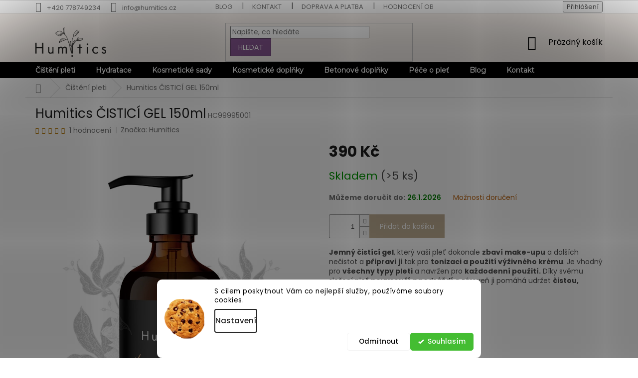

--- FILE ---
content_type: text/html; charset=utf-8
request_url: https://www.humitics.cz/humitics-cistici-gel-150ml/
body_size: 33588
content:
<!doctype html><html lang="cs" dir="ltr" class="header-background-light external-fonts-loaded"><head><meta charset="utf-8" /><meta name="viewport" content="width=device-width,initial-scale=1" /><title>Humitics ČISTICÍ GEL 150ml  |  Humitics.cz</title><link rel="preconnect" href="https://cdn.myshoptet.com" /><link rel="dns-prefetch" href="https://cdn.myshoptet.com" /><link rel="preload" href="https://cdn.myshoptet.com/prj/dist/master/cms/libs/jquery/jquery-1.11.3.min.js" as="script" /><link href="https://cdn.myshoptet.com/prj/dist/master/cms/templates/frontend_templates/shared/css/font-face/poppins.css" rel="stylesheet"><link href="https://cdn.myshoptet.com/prj/dist/master/shop/dist/font-shoptet-11.css.62c94c7785ff2cea73b2.css" rel="stylesheet"><script>
dataLayer = [];
dataLayer.push({'shoptet' : {
    "pageId": 794,
    "pageType": "productDetail",
    "currency": "CZK",
    "currencyInfo": {
        "decimalSeparator": ",",
        "exchangeRate": 1,
        "priceDecimalPlaces": 2,
        "symbol": "K\u010d",
        "symbolLeft": 0,
        "thousandSeparator": " "
    },
    "language": "cs",
    "projectId": 337439,
    "product": {
        "id": 101,
        "guid": "0744083a-9ecd-11eb-b22e-0cc47a6c9370",
        "hasVariants": false,
        "codes": [
            {
                "code": "HC99995001",
                "quantity": "> 5",
                "stocks": [
                    {
                        "id": "ext",
                        "quantity": "> 5"
                    }
                ]
            }
        ],
        "code": "HC99995001",
        "name": "Humitics \u010cISTIC\u00cd GEL 150ml",
        "appendix": "",
        "weight": 0.23000000000000001,
        "manufacturer": "Humitics",
        "manufacturerGuid": "1EF53334A6276890B759DA0BA3DED3EE",
        "currentCategory": "\u010ci\u0161t\u011bn\u00ed pleti",
        "currentCategoryGuid": "d931fcc2-7dd5-11f0-8b49-5a26d30c706c",
        "defaultCategory": "\u010ci\u0161t\u011bn\u00ed pleti",
        "defaultCategoryGuid": "d931fcc2-7dd5-11f0-8b49-5a26d30c706c",
        "currency": "CZK",
        "priceWithVat": 390
    },
    "stocks": [
        {
            "id": "ext",
            "title": "Sklad",
            "isDeliveryPoint": 0,
            "visibleOnEshop": 1
        }
    ],
    "cartInfo": {
        "id": null,
        "freeShipping": false,
        "freeShippingFrom": 990,
        "leftToFreeGift": {
            "formattedPrice": "800 K\u010d",
            "priceLeft": 800
        },
        "freeGift": false,
        "leftToFreeShipping": {
            "priceLeft": 990,
            "dependOnRegion": 0,
            "formattedPrice": "990 K\u010d"
        },
        "discountCoupon": [],
        "getNoBillingShippingPrice": {
            "withoutVat": 0,
            "vat": 0,
            "withVat": 0
        },
        "cartItems": [],
        "taxMode": "ORDINARY"
    },
    "cart": [],
    "customer": {
        "priceRatio": 1,
        "priceListId": 1,
        "groupId": null,
        "registered": false,
        "mainAccount": false
    }
}});
dataLayer.push({'cookie_consent' : {
    "marketing": "denied",
    "analytics": "denied"
}});
document.addEventListener('DOMContentLoaded', function() {
    shoptet.consent.onAccept(function(agreements) {
        if (agreements.length == 0) {
            return;
        }
        dataLayer.push({
            'cookie_consent' : {
                'marketing' : (agreements.includes(shoptet.config.cookiesConsentOptPersonalisation)
                    ? 'granted' : 'denied'),
                'analytics': (agreements.includes(shoptet.config.cookiesConsentOptAnalytics)
                    ? 'granted' : 'denied')
            },
            'event': 'cookie_consent'
        });
    });
});
</script>

<!-- Google Tag Manager -->
<script>(function(w,d,s,l,i){w[l]=w[l]||[];w[l].push({'gtm.start':
new Date().getTime(),event:'gtm.js'});var f=d.getElementsByTagName(s)[0],
j=d.createElement(s),dl=l!='dataLayer'?'&l='+l:'';j.async=true;j.src=
'https://www.googletagmanager.com/gtm.js?id='+i+dl;f.parentNode.insertBefore(j,f);
})(window,document,'script','dataLayer','GTM-NFK9P5NT');</script>
<!-- End Google Tag Manager -->

<meta property="og:type" content="website"><meta property="og:site_name" content="humitics.cz"><meta property="og:url" content="https://www.humitics.cz/humitics-cistici-gel-150ml/"><meta property="og:title" content="Humitics ČISTICÍ GEL 150ml  |  Humitics.cz"><meta name="author" content="Humitics.cz"><meta name="web_author" content="Shoptet.cz"><meta name="dcterms.rightsHolder" content="www.humitics.cz"><meta name="robots" content="index,follow"><meta property="og:image" content="https://cdn.myshoptet.com/usr/www.humitics.cz/user/shop/big/101_humitics-cistici-gel-150ml-72dpi-v2-motiv.jpg?68f77fe3"><meta property="og:description" content="Humitics ČISTICÍ GEL 150ml. Jemný čistící gel, který vaši pleť dokonale zbaví make-upu a dalších nečistot a připraví ji tak pro tonizaci a použití výživného krému. Je vhodný pro všechny typy pleti a navržen pro každodenní použití. Díky svému složení pleť nevysouší a nedráždí a zároveň ji pomáhá udržet čistou, hladkou…"><meta name="description" content="Humitics ČISTICÍ GEL 150ml. Jemný čistící gel, který vaši pleť dokonale zbaví make-upu a dalších nečistot a připraví ji tak pro tonizaci a použití výživného krému. Je vhodný pro všechny typy pleti a navržen pro každodenní použití. Díky svému složení pleť nevysouší a nedráždí a zároveň ji pomáhá udržet čistou, hladkou…"><meta property="product:price:amount" content="390"><meta property="product:price:currency" content="CZK"><style>:root {--color-primary: #000000;--color-primary-h: 0;--color-primary-s: 0%;--color-primary-l: 0%;--color-primary-hover: #c1b195;--color-primary-hover-h: 38;--color-primary-hover-s: 26%;--color-primary-hover-l: 67%;--color-secondary: #c1b095;--color-secondary-h: 37;--color-secondary-s: 26%;--color-secondary-l: 67%;--color-secondary-hover: #f1c773;--color-secondary-hover-h: 40;--color-secondary-hover-s: 82%;--color-secondary-hover-l: 70%;--color-tertiary: #885793;--color-tertiary-h: 289;--color-tertiary-s: 26%;--color-tertiary-l: 46%;--color-tertiary-hover: #5f3d66;--color-tertiary-hover-h: 290;--color-tertiary-hover-s: 25%;--color-tertiary-hover-l: 32%;--color-header-background: #ffffff;--template-font: "Poppins";--template-headings-font: "Poppins";--header-background-url: url("[data-uri]");--cookies-notice-background: #F8FAFB;--cookies-notice-color: #252525;--cookies-notice-button-hover: #27263f;--cookies-notice-link-hover: #3b3a5f;--templates-update-management-preview-mode-content: "Náhled aktualizací šablony je aktivní pro váš prohlížeč."}</style>
    
    <link href="https://cdn.myshoptet.com/prj/dist/master/shop/dist/main-11.less.5a24dcbbdabfd189c152.css" rel="stylesheet" />
        
    <script>var shoptet = shoptet || {};</script>
    <script src="https://cdn.myshoptet.com/prj/dist/master/shop/dist/main-3g-header.js.05f199e7fd2450312de2.js"></script>
<!-- User include --><!-- api 427(81) html code header -->
<link rel="stylesheet" href="https://cdn.myshoptet.com/usr/api2.dklab.cz/user/documents/_doplnky/instagram/337439/16/337439_16.css" type="text/css" /><style>
        :root {
            --dklab-instagram-header-color: #000000;  
            --dklab-instagram-header-background: #DDDDDD;  
            --dklab-instagram-font-weight: 700;
            --dklab-instagram-font-size: 180%;
            --dklab-instagram-logoUrl: url(https://cdn.myshoptet.com/usr/api2.dklab.cz/user/documents/_doplnky/instagram/img/logo-duha.png); 
            --dklab-instagram-logo-size-width: 40px;
            --dklab-instagram-logo-size-height: 40px;                        
            --dklab-instagram-hover-content: "\e901";                        
            --dklab-instagram-padding: 5px;                        
            --dklab-instagram-border-color: #888888;
            
        }
        </style>
<!-- api 491(143) html code header -->
<link rel="stylesheet" href="https://cdn.myshoptet.com/usr/api2.dklab.cz/user/documents/_doplnky/doprava/337439/5/337439_5.css" type="text/css" /><style>
        :root {
            --dklab-background-color: #000000;
            --dklab-foreground-color: #FFFFFF;
            --dklab-transport-background-color: #000000;
            --dklab-transport-foreground-color: #C1A884;
            --dklab-gift-background-color: #000000;
            --dklab-gift-foreground-color: #FFFFFF;
        }</style>
<!-- api 1280(896) html code header -->
<link rel="stylesheet" href="https://cdn.myshoptet.com/usr/shoptet.tomashlad.eu/user/documents/extras/cookies-addon/screen.min.css?v007">
<script>
    var shoptetakCookiesSettings={"useRoundingCorners":true,"cookiesImgPopup":false,"cookiesSize":"middle","cookiesOrientation":"horizontal","cookiesImg":true,"buttonBg":false,"showPopup":false};

    var body=document.getElementsByTagName("body")[0];

    const rootElement = document.documentElement;

    rootElement.classList.add("st-cookies-v2");

    if (shoptetakCookiesSettings.useRoundingCorners) {
        rootElement.classList.add("st-cookies-corners");
    }
    if (shoptetakCookiesSettings.cookiesImgPopup) {
        rootElement.classList.add("st-cookies-popup-img");
    }
    if (shoptetakCookiesSettings.cookiesImg) {
        rootElement.classList.add("st-cookies-img");
    }
    if (shoptetakCookiesSettings.buttonBg) {
        rootElement.classList.add("st-cookies-btn");
    }
    if (shoptetakCookiesSettings.cookiesSize) {
        if (shoptetakCookiesSettings.cookiesSize === 'thin') {
            rootElement.classList.add("st-cookies-thin");
        }
        if (shoptetakCookiesSettings.cookiesSize === 'middle') {
            rootElement.classList.add("st-cookies-middle");
        }
        if (shoptetakCookiesSettings.cookiesSize === 'large') {
            rootElement.classList.add("st-cookies-large");
        }
    }
    if (shoptetakCookiesSettings.cookiesOrientation) {
        if (shoptetakCookiesSettings.cookiesOrientation === 'vertical') {
            rootElement.classList.add("st-cookies-vertical");
        }
    }
</script>

<!-- api 1694(1278) html code header -->
<script type="text/javascript" src="https://app.dekovacka.cz/thankyou.js" async defer></script>
<!-- service 427(81) html code header -->
<link rel="stylesheet" href="https://cdn.myshoptet.com/usr/api2.dklab.cz/user/documents/_doplnky/instagram/font/instagramplus.css" type="text/css" />

<!-- service 1359(974) html code header -->
<link href="https://cdn.myshoptet.com/usr/sazimecesko.myshoptet.com/user/documents/planetwe/common.min.css?v=1.20" rel="stylesheet" />
<link href="https://cdn.myshoptet.com/usr/sazimecesko.myshoptet.com/user/documents/planetwe/Classic.min.css" rel="stylesheet" />

<!--
<link href="https://sazimecesko.myshoptet.com/user/documents/planetwe/common.css?v=1.24" rel="stylesheet" />
<link href="https://sazimecesko.myshoptet.com/user/documents/planetwe/Classic.css" rel="stylesheet" />
-->
<!-- service 1280(896) html code header -->
<style>
.st-cookies-v2.st-cookies-btn .shoptak-carbon .siteCookies .siteCookies__form .siteCookies__buttonWrap button[value=all] {
margin-left: 10px;
}
@media (max-width: 768px) {
.st-cookies-v2.st-cookies-btn .shoptak-carbon .siteCookies .siteCookies__form .siteCookies__buttonWrap button[value=all] {
margin-left: 0px;
}
.st-cookies-v2 .shoptak-carbon .siteCookies.siteCookies--dark .siteCookies__form .siteCookies__buttonWrap button[value=reject] {
margin: 0 10px;
}
}
@media only screen and (max-width: 768px) {
 .st-cookies-v2 .siteCookies .siteCookies__form .siteCookies__buttonWrap .js-cookies-settings[value=all], .st-cookies-v2 .siteCookies .siteCookies__form .siteCookies__buttonWrap button[value=all] {   
  margin: 0 auto 10px auto;
 }
 .st-cookies-v2 .siteCookies.siteCookies--center {
  bottom: unset;
  top: 50%;
  transform: translate(-50%, -50%);
  width: 90%;
 }
}
</style>
<!-- project html code header -->
<style>
@import url('https://fonts.googleapis.com/css2?family=Montserrat&display=swap');
/* HEADER */
.navigation-in > ul > li > a, .navigation-buttons a[data-target="search"], .navigation-buttons a[data-target="login"], .navigation-buttons a[data-target="cart"], .navigation-buttons a[data-target="navigation"] {color: #000;}
 .navigation-buttons a[data-target="search"]:hover, .navigation-buttons a[data-target="login"]:hover, .navigation-buttons a[data-target="cart"]:hover, .navigation-buttons a[data-target="navigation"]:hover {background: #D2A475;}
.navigation-buttons > a {border-left-color: #ECD7C4;}
.navigation-in > ul > li.exp > a, .navigation-in > ul > li > a:hover {color: #D2A475;}
#header, .navigation-in, .navigation-buttons a[data-target="search"], .navigation-buttons a[data-target="login"], .navigation-buttons a[data-target="navigation"] {background: #F8F2ED;}
.navigation-in ul li a b {
    font-weight: 700;
    font-family: 'Montserrat', sans-serif;
}
.navigation-buttons .dropdown>button {
    border-color: rgba(0, 0, 0);
    color: #000;
    font-family: 'Montserrat', sans-serif;
}
.delivery-time-label {
    font-weight: bold;}
@media(min-width:480px){
#header .site-name a img {
    max-height: 60px;
    margin: 0 auto;
}}
/* MOBILNÍ BANNERY */
@media screen and (min-width:  768px) {
.mobilni-bannery {display: none;}
}
@media screen and (max-width:  767px) {
.mobilni-bannery {display: block; text-align: center;}
.mobilni-bannery .mob-banner {width: 100%; margin: 25px 0;}
}
/* barva odkazu hneda */
.link-like, a {
    color: #bb610b;
}

/* BG */
.content-wrapper {background: transparent;}

/* HEURÉKA */
.reference {display: none;}
.in-index .reference {display:block;}
.in-index .reference-obsah {display:flex; flex-direction:row; width:100%;}
.reference {margin: 40px 0;}
.reference-obsah .vote-wrap {width: 33.333%; margin: 10px; background-color: #fff; box-shadow: 0px 0px 30px #eaeaea; border: 1px solid #fff !important; padding: 30px;}
.more-rating {text-align:center; margin-top: 50px; margin-bottom: 10px;}
.more-rating a {background-color: #000; border:1px solid #000; color: #fff; padding: 10px;}
.more-rating a:hover {background-color:#000; border:1px solid #000; color: #D1A578; padding: 10px;}
@media screen and (max-width: 767px) {
.in-index .reference-obsah {display:flex; flex-direction:column; width:100%;}
.reference-obsah .vote-wrap {width:100%;margin:0; background-color: #fff; box-shadow: 0px 0px 30px #eaeaea; border: 1px solid #fff !important; padding: 30px;}
.more-rating a {display:flex;flex-direction:column;width:100%;}
.more-rating a:nth-child(1) {margin-bottom: 10px;}
}

/* FOOTER */
#footer {background: #F8F2ED; border-top-color: #ECD7C4;}
.footer-bottom {border-color: #ECD7C4;}
</style>

<meta name="google-site-verification" content="JWtPZs2K8w57BFqGevpDGzjl_xoXt2ddf3Zg63NvlqE" />
<link rel="stylesheet" href="/user/documents/assets/styles.css?v1.1=">
<!-- /User include --><link rel="shortcut icon" href="/favicon.ico" type="image/x-icon" /><link rel="canonical" href="https://www.humitics.cz/humitics-cistici-gel-150ml/" />    <script>
        var _hwq = _hwq || [];
        _hwq.push(['setKey', '480b70675741bb85381cfc41c2f037c2']);
        _hwq.push(['setTopPos', '50']);
        _hwq.push(['showWidget', '21']);
        (function() {
            var ho = document.createElement('script');
            ho.src = 'https://cz.im9.cz/direct/i/gjs.php?n=wdgt&sak=480b70675741bb85381cfc41c2f037c2';
            var s = document.getElementsByTagName('script')[0]; s.parentNode.insertBefore(ho, s);
        })();
    </script>
<script>!function(){var t={9196:function(){!function(){var t=/\[object (Boolean|Number|String|Function|Array|Date|RegExp)\]/;function r(r){return null==r?String(r):(r=t.exec(Object.prototype.toString.call(Object(r))))?r[1].toLowerCase():"object"}function n(t,r){return Object.prototype.hasOwnProperty.call(Object(t),r)}function e(t){if(!t||"object"!=r(t)||t.nodeType||t==t.window)return!1;try{if(t.constructor&&!n(t,"constructor")&&!n(t.constructor.prototype,"isPrototypeOf"))return!1}catch(t){return!1}for(var e in t);return void 0===e||n(t,e)}function o(t,r,n){this.b=t,this.f=r||function(){},this.d=!1,this.a={},this.c=[],this.e=function(t){return{set:function(r,n){u(c(r,n),t.a)},get:function(r){return t.get(r)}}}(this),i(this,t,!n);var e=t.push,o=this;t.push=function(){var r=[].slice.call(arguments,0),n=e.apply(t,r);return i(o,r),n}}function i(t,n,o){for(t.c.push.apply(t.c,n);!1===t.d&&0<t.c.length;){if("array"==r(n=t.c.shift()))t:{var i=n,a=t.a;if("string"==r(i[0])){for(var f=i[0].split("."),s=f.pop(),p=(i=i.slice(1),0);p<f.length;p++){if(void 0===a[f[p]])break t;a=a[f[p]]}try{a[s].apply(a,i)}catch(t){}}}else if("function"==typeof n)try{n.call(t.e)}catch(t){}else{if(!e(n))continue;for(var l in n)u(c(l,n[l]),t.a)}o||(t.d=!0,t.f(t.a,n),t.d=!1)}}function c(t,r){for(var n={},e=n,o=t.split("."),i=0;i<o.length-1;i++)e=e[o[i]]={};return e[o[o.length-1]]=r,n}function u(t,o){for(var i in t)if(n(t,i)){var c=t[i];"array"==r(c)?("array"==r(o[i])||(o[i]=[]),u(c,o[i])):e(c)?(e(o[i])||(o[i]={}),u(c,o[i])):o[i]=c}}window.DataLayerHelper=o,o.prototype.get=function(t){var r=this.a;t=t.split(".");for(var n=0;n<t.length;n++){if(void 0===r[t[n]])return;r=r[t[n]]}return r},o.prototype.flatten=function(){this.b.splice(0,this.b.length),this.b[0]={},u(this.a,this.b[0])}}()}},r={};function n(e){var o=r[e];if(void 0!==o)return o.exports;var i=r[e]={exports:{}};return t[e](i,i.exports,n),i.exports}n.n=function(t){var r=t&&t.__esModule?function(){return t.default}:function(){return t};return n.d(r,{a:r}),r},n.d=function(t,r){for(var e in r)n.o(r,e)&&!n.o(t,e)&&Object.defineProperty(t,e,{enumerable:!0,get:r[e]})},n.o=function(t,r){return Object.prototype.hasOwnProperty.call(t,r)},function(){"use strict";n(9196)}()}();</script><style>/* custom background */@media (min-width: 992px) {body {background-position: left top;background-repeat: repeat !important;background-attachment: scroll;}}</style>    <!-- Global site tag (gtag.js) - Google Analytics -->
    <script async src="https://www.googletagmanager.com/gtag/js?id=G-2000CR7RCH"></script>
    <script>
        
        window.dataLayer = window.dataLayer || [];
        function gtag(){dataLayer.push(arguments);}
        

                    console.debug('default consent data');

            gtag('consent', 'default', {"ad_storage":"denied","analytics_storage":"denied","ad_user_data":"denied","ad_personalization":"denied","wait_for_update":500});
            dataLayer.push({
                'event': 'default_consent'
            });
        
        gtag('js', new Date());

        
                gtag('config', 'G-2000CR7RCH', {"groups":"GA4","send_page_view":false,"content_group":"productDetail","currency":"CZK","page_language":"cs"});
        
                gtag('config', 'AW-16909149180', {"allow_enhanced_conversions":true});
        
        
        
        
        
                    gtag('event', 'page_view', {"send_to":"GA4","page_language":"cs","content_group":"productDetail","currency":"CZK"});
        
                gtag('set', 'currency', 'CZK');

        gtag('event', 'view_item', {
            "send_to": "UA",
            "items": [
                {
                    "id": "HC99995001",
                    "name": "Humitics \u010cISTIC\u00cd GEL 150ml",
                    "category": "\u010ci\u0161t\u011bn\u00ed pleti",
                                        "brand": "Humitics",
                                                            "price": 322.31
                }
            ]
        });
        
        
        
        
        
                    gtag('event', 'view_item', {"send_to":"GA4","page_language":"cs","content_group":"productDetail","value":322.31,"currency":"CZK","items":[{"item_id":"HC99995001","item_name":"Humitics \u010cISTIC\u00cd GEL 150ml","item_brand":"Humitics","item_category":"\u010ci\u0161t\u011bn\u00ed pleti","price":322.31,"quantity":1,"index":0}]});
        
        
        
        
        
        
        
        document.addEventListener('DOMContentLoaded', function() {
            if (typeof shoptet.tracking !== 'undefined') {
                for (var id in shoptet.tracking.bannersList) {
                    gtag('event', 'view_promotion', {
                        "send_to": "UA",
                        "promotions": [
                            {
                                "id": shoptet.tracking.bannersList[id].id,
                                "name": shoptet.tracking.bannersList[id].name,
                                "position": shoptet.tracking.bannersList[id].position
                            }
                        ]
                    });
                }
            }

            shoptet.consent.onAccept(function(agreements) {
                if (agreements.length !== 0) {
                    console.debug('gtag consent accept');
                    var gtagConsentPayload =  {
                        'ad_storage': agreements.includes(shoptet.config.cookiesConsentOptPersonalisation)
                            ? 'granted' : 'denied',
                        'analytics_storage': agreements.includes(shoptet.config.cookiesConsentOptAnalytics)
                            ? 'granted' : 'denied',
                                                                                                'ad_user_data': agreements.includes(shoptet.config.cookiesConsentOptPersonalisation)
                            ? 'granted' : 'denied',
                        'ad_personalization': agreements.includes(shoptet.config.cookiesConsentOptPersonalisation)
                            ? 'granted' : 'denied',
                        };
                    console.debug('update consent data', gtagConsentPayload);
                    gtag('consent', 'update', gtagConsentPayload);
                    dataLayer.push(
                        { 'event': 'update_consent' }
                    );
                }
            });
        });
    </script>
<script>
    (function(t, r, a, c, k, i, n, g) { t['ROIDataObject'] = k;
    t[k]=t[k]||function(){ (t[k].q=t[k].q||[]).push(arguments) },t[k].c=i;n=r.createElement(a),
    g=r.getElementsByTagName(a)[0];n.async=1;n.src=c;g.parentNode.insertBefore(n,g)
    })(window, document, 'script', '//www.heureka.cz/ocm/sdk.js?source=shoptet&version=2&page=product_detail', 'heureka', 'cz');

    heureka('set_user_consent', 0);
</script>
</head><body class="desktop id-794 in-cisteni-pleti template-11 type-product type-detail one-column-body columns-4 ums_forms_redesign--off ums_a11y_category_page--on ums_discussion_rating_forms--off ums_flags_display_unification--on ums_a11y_login--on mobile-header-version-0"><noscript>
    <style>
        #header {
            padding-top: 0;
            position: relative !important;
            top: 0;
        }
        .header-navigation {
            position: relative !important;
        }
        .overall-wrapper {
            margin: 0 !important;
        }
        body:not(.ready) {
            visibility: visible !important;
        }
    </style>
    <div class="no-javascript">
        <div class="no-javascript__title">Musíte změnit nastavení vašeho prohlížeče</div>
        <div class="no-javascript__text">Podívejte se na: <a href="https://www.google.com/support/bin/answer.py?answer=23852">Jak povolit JavaScript ve vašem prohlížeči</a>.</div>
        <div class="no-javascript__text">Pokud používáte software na blokování reklam, může být nutné povolit JavaScript z této stránky.</div>
        <div class="no-javascript__text">Děkujeme.</div>
    </div>
</noscript>

        <div id="fb-root"></div>
        <script>
            window.fbAsyncInit = function() {
                FB.init({
//                    appId            : 'your-app-id',
                    autoLogAppEvents : true,
                    xfbml            : true,
                    version          : 'v19.0'
                });
            };
        </script>
        <script async defer crossorigin="anonymous" src="https://connect.facebook.net/cs_CZ/sdk.js"></script>
<!-- Google Tag Manager (noscript) -->
<noscript><iframe src="https://www.googletagmanager.com/ns.html?id=GTM-NFK9P5NT"
height="0" width="0" style="display:none;visibility:hidden"></iframe></noscript>
<!-- End Google Tag Manager (noscript) -->

    <div class="siteCookies siteCookies--bottom siteCookies--light js-siteCookies" role="dialog" data-testid="cookiesPopup" data-nosnippet>
        <div class="siteCookies__form">
            <div class="siteCookies__content">
                <div class="siteCookies__text">
                    S cílem poskytnout Vám co nejlepší služby, používáme soubory cookies.
                </div>
                <p class="siteCookies__links">
                    <button class="siteCookies__link js-cookies-settings" aria-label="Nastavení cookies" data-testid="cookiesSettings">Nastavení</button>
                </p>
            </div>
            <div class="siteCookies__buttonWrap">
                                    <button class="siteCookies__button js-cookiesConsentSubmit" value="reject" aria-label="Odmítnout cookies" data-testid="buttonCookiesReject">Odmítnout</button>
                                <button class="siteCookies__button js-cookiesConsentSubmit" value="all" aria-label="Přijmout cookies" data-testid="buttonCookiesAccept">Souhlasím</button>
            </div>
        </div>
        <script>
            document.addEventListener("DOMContentLoaded", () => {
                const siteCookies = document.querySelector('.js-siteCookies');
                document.addEventListener("scroll", shoptet.common.throttle(() => {
                    const st = document.documentElement.scrollTop;
                    if (st > 1) {
                        siteCookies.classList.add('siteCookies--scrolled');
                    } else {
                        siteCookies.classList.remove('siteCookies--scrolled');
                    }
                }, 100));
            });
        </script>
    </div>
<a href="#content" class="skip-link sr-only">Přejít na obsah</a><div class="overall-wrapper"><div class="user-action"><div class="container">
    <div class="user-action-in">
                    <div id="login" class="user-action-login popup-widget login-widget" role="dialog" aria-labelledby="loginHeading">
        <div class="popup-widget-inner">
                            <h2 id="loginHeading">Přihlášení k vašemu účtu</h2><div id="customerLogin"><form action="/action/Customer/Login/" method="post" id="formLoginIncluded" class="csrf-enabled formLogin" data-testid="formLogin"><input type="hidden" name="referer" value="" /><div class="form-group"><div class="input-wrapper email js-validated-element-wrapper no-label"><input type="email" name="email" class="form-control" autofocus placeholder="E-mailová adresa (např. jan@novak.cz)" data-testid="inputEmail" autocomplete="email" required /></div></div><div class="form-group"><div class="input-wrapper password js-validated-element-wrapper no-label"><input type="password" name="password" class="form-control" placeholder="Heslo" data-testid="inputPassword" autocomplete="current-password" required /><span class="no-display">Nemůžete vyplnit toto pole</span><input type="text" name="surname" value="" class="no-display" /></div></div><div class="form-group"><div class="login-wrapper"><button type="submit" class="btn btn-secondary btn-text btn-login" data-testid="buttonSubmit">Přihlásit se</button><div class="password-helper"><a href="/registrace/" data-testid="signup" rel="nofollow">Nová registrace</a><a href="/klient/zapomenute-heslo/" rel="nofollow">Zapomenuté heslo</a></div></div></div></form>
</div>                    </div>
    </div>

                            <div id="cart-widget" class="user-action-cart popup-widget cart-widget loader-wrapper" data-testid="popupCartWidget" role="dialog" aria-hidden="true">
    <div class="popup-widget-inner cart-widget-inner place-cart-here">
        <div class="loader-overlay">
            <div class="loader"></div>
        </div>
    </div>

    <div class="cart-widget-button">
        <a href="/kosik/" class="btn btn-conversion" id="continue-order-button" rel="nofollow" data-testid="buttonNextStep">Pokračovat do košíku</a>
    </div>
</div>
            </div>
</div>
</div><div class="top-navigation-bar" data-testid="topNavigationBar">

    <div class="container">

        <div class="top-navigation-contacts">
            <strong>Zákaznická podpora:</strong><a href="tel:+420778749234" class="project-phone" aria-label="Zavolat na +420778749234" data-testid="contactboxPhone"><span>+420 778749234</span></a><a href="mailto:info@humitics.cz" class="project-email" data-testid="contactboxEmail"><span>info@humitics.cz</span></a>        </div>

                            <div class="top-navigation-menu">
                <div class="top-navigation-menu-trigger"></div>
                <ul class="top-navigation-bar-menu">
                                            <li class="top-navigation-menu-item-682">
                            <a href="/blog/">Blog</a>
                        </li>
                                            <li class="top-navigation-menu-item-29">
                            <a href="/kontakt/">Kontakt</a>
                        </li>
                                            <li class="top-navigation-menu-item-707">
                            <a href="/doprava-a-platba/">Doprava a platba</a>
                        </li>
                                            <li class="top-navigation-menu-item--51">
                            <a href="/hodnoceni-obchodu/">Hodnocení obchodu</a>
                        </li>
                                            <li class="top-navigation-menu-item-39">
                            <a href="/obchodni-podminky/">Obchodní podmínky</a>
                        </li>
                                            <li class="top-navigation-menu-item-691">
                            <a href="/podminky-ochrany-osobnich-udaju/">Ochrana osobních údajů </a>
                        </li>
                                            <li class="top-navigation-menu-item--5">
                            <a href="/mapa-serveru/">Mapa serveru</a>
                        </li>
                                            <li class="top-navigation-menu-item-779">
                            <a href="/velkoobchod/">Velkoobchod</a>
                        </li>
                                    </ul>
                <ul class="top-navigation-bar-menu-helper"></ul>
            </div>
        
        <div class="top-navigation-tools">
            <div class="responsive-tools">
                <a href="#" class="toggle-window" data-target="search" aria-label="Hledat" data-testid="linkSearchIcon"></a>
                                                            <a href="#" class="toggle-window" data-target="login"></a>
                                                    <a href="#" class="toggle-window" data-target="navigation" aria-label="Menu" data-testid="hamburgerMenu"></a>
            </div>
                        <button class="top-nav-button top-nav-button-login toggle-window" type="button" data-target="login" aria-haspopup="dialog" aria-controls="login" aria-expanded="false" data-testid="signin"><span>Přihlášení</span></button>        </div>

    </div>

</div>
<header id="header"><div class="container navigation-wrapper">
    <div class="header-top">
        <div class="site-name-wrapper">
            <div class="site-name"><a href="/" data-testid="linkWebsiteLogo"><img src="https://cdn.myshoptet.com/usr/www.humitics.cz/user/logos/logo-hum.png" alt="Humitics.cz" fetchpriority="low" /></a></div>        </div>
        <div class="search" itemscope itemtype="https://schema.org/WebSite">
            <meta itemprop="headline" content="Čištění pleti"/><meta itemprop="url" content="https://www.humitics.cz"/><meta itemprop="text" content="Humitics ČISTICÍ GEL 150ml. Jemný čistící gel, který vaši pleť dokonale zbaví make-upu a dalších nečistot a připraví ji tak pro tonizaci a použití výživného krému. Je vhodný pro všechny typy pleti a navržen pro každodenní použití. Díky svému složení pleť nevysouší a nedráždí a zároveň ji pomáhá udržet čistou,..."/>            <form action="/action/ProductSearch/prepareString/" method="post"
    id="formSearchForm" class="search-form compact-form js-search-main"
    itemprop="potentialAction" itemscope itemtype="https://schema.org/SearchAction" data-testid="searchForm">
    <fieldset>
        <meta itemprop="target"
            content="https://www.humitics.cz/vyhledavani/?string={string}"/>
        <input type="hidden" name="language" value="cs"/>
        
            
<input
    type="search"
    name="string"
        class="query-input form-control search-input js-search-input"
    placeholder="Napište, co hledáte"
    autocomplete="off"
    required
    itemprop="query-input"
    aria-label="Vyhledávání"
    data-testid="searchInput"
>
            <button type="submit" class="btn btn-default" data-testid="searchBtn">Hledat</button>
        
    </fieldset>
</form>
        </div>
        <div class="navigation-buttons">
                
    <a href="/kosik/" class="btn btn-icon toggle-window cart-count" data-target="cart" data-hover="true" data-redirect="true" data-testid="headerCart" rel="nofollow" aria-haspopup="dialog" aria-expanded="false" aria-controls="cart-widget">
        
                <span class="sr-only">Nákupní košík</span>
        
            <span class="cart-price visible-lg-inline-block" data-testid="headerCartPrice">
                                    Prázdný košík                            </span>
        
    
            </a>
        </div>
    </div>
    <nav id="navigation" aria-label="Hlavní menu" data-collapsible="true"><div class="navigation-in menu"><ul class="menu-level-1" role="menubar" data-testid="headerMenuItems"><li class="menu-item-794" role="none"><a href="/cisteni-pleti/" class="active" data-testid="headerMenuItem" role="menuitem" aria-expanded="false"><b>Čištění pleti</b></a></li>
<li class="menu-item-797" role="none"><a href="/hydratace/" data-testid="headerMenuItem" role="menuitem" aria-expanded="false"><b>Hydratace</b></a></li>
<li class="menu-item-800" role="none"><a href="/kosmeticke-sady-2/" data-testid="headerMenuItem" role="menuitem" aria-expanded="false"><b>Kosmetické sady</b></a></li>
<li class="menu-item-803" role="none"><a href="/kosmeticke-doplnky/" data-testid="headerMenuItem" role="menuitem" aria-expanded="false"><b>Kosmetické doplňky</b></a></li>
<li class="menu-item-806" role="none"><a href="/betonove-doplnky/" data-testid="headerMenuItem" role="menuitem" aria-expanded="false"><b>Betonové doplňky</b></a></li>
<li class="menu-item-722" role="none"><a href="/tipy-k-peci-o-plet-2/" data-testid="headerMenuItem" role="menuitem" aria-expanded="false"><b>Péče o pleť</b></a></li>
<li class="menu-item-682" role="none"><a href="/blog/" data-testid="headerMenuItem" role="menuitem" aria-expanded="false"><b>Blog</b></a></li>
<li class="menu-item-29" role="none"><a href="/kontakt/" data-testid="headerMenuItem" role="menuitem" aria-expanded="false"><b>Kontakt</b></a></li>
</ul></div><span class="navigation-close"></span></nav><div class="menu-helper" data-testid="hamburgerMenu"><span>Více</span></div>
</div></header><!-- / header -->


                    <div class="container breadcrumbs-wrapper">
            <div class="breadcrumbs navigation-home-icon-wrapper" itemscope itemtype="https://schema.org/BreadcrumbList">
                                                                            <span id="navigation-first" data-basetitle="Humitics.cz" itemprop="itemListElement" itemscope itemtype="https://schema.org/ListItem">
                <a href="/" itemprop="item" class="navigation-home-icon"><span class="sr-only" itemprop="name">Domů</span></a>
                <span class="navigation-bullet">/</span>
                <meta itemprop="position" content="1" />
            </span>
                                <span id="navigation-1" itemprop="itemListElement" itemscope itemtype="https://schema.org/ListItem">
                <a href="/cisteni-pleti/" itemprop="item" data-testid="breadcrumbsSecondLevel"><span itemprop="name">Čištění pleti</span></a>
                <span class="navigation-bullet">/</span>
                <meta itemprop="position" content="2" />
            </span>
                                            <span id="navigation-2" itemprop="itemListElement" itemscope itemtype="https://schema.org/ListItem" data-testid="breadcrumbsLastLevel">
                <meta itemprop="item" content="https://www.humitics.cz/humitics-cistici-gel-150ml/" />
                <meta itemprop="position" content="3" />
                <span itemprop="name" data-title="Humitics ČISTICÍ GEL 150ml">Humitics ČISTICÍ GEL 150ml <span class="appendix"></span></span>
            </span>
            </div>
        </div>
    
<div id="content-wrapper" class="container content-wrapper">
    
    <div class="content-wrapper-in">
                <main id="content" class="content wide">
                            
<div class="p-detail" itemscope itemtype="https://schema.org/Product">

    
    <meta itemprop="name" content="Humitics ČISTICÍ GEL 150ml" />
    <meta itemprop="category" content="Úvodní stránka &gt; Čištění pleti &gt; Humitics ČISTICÍ GEL 150ml" />
    <meta itemprop="url" content="https://www.humitics.cz/humitics-cistici-gel-150ml/" />
    <meta itemprop="image" content="https://cdn.myshoptet.com/usr/www.humitics.cz/user/shop/big/101_humitics-cistici-gel-150ml-72dpi-v2-motiv.jpg?68f77fe3" />
            <meta itemprop="description" content="Jemný čistící gel, který vaši pleť dokonale zbaví make-upu a dalších nečistot a připraví ji tak pro tonizaci a použití výživného krému. Je vhodný pro všechny typy pleti a navržen pro každodenní použití. Díky svému složení pleť nevysouší a nedráždí a zároveň ji pomáhá udržet čistou, hladkou a hydratovanou.&amp;nbsp;" />
                <span class="js-hidden" itemprop="manufacturer" itemscope itemtype="https://schema.org/Organization">
            <meta itemprop="name" content="Humitics" />
        </span>
        <span class="js-hidden" itemprop="brand" itemscope itemtype="https://schema.org/Brand">
            <meta itemprop="name" content="Humitics" />
        </span>
                            <meta itemprop="gtin13" content="0726529154245" />            
        <div class="p-detail-inner">

        <div class="p-detail-inner-header">
            <h1>
                  Humitics ČISTICÍ GEL 150ml            </h1>

                <span class="p-code">
        <span class="p-code-label">Kód:</span>
                    <span>HC99995001</span>
            </span>
        </div>

        <form action="/action/Cart/addCartItem/" method="post" id="product-detail-form" class="pr-action csrf-enabled" data-testid="formProduct">

            <meta itemprop="productID" content="101" /><meta itemprop="identifier" content="0744083a-9ecd-11eb-b22e-0cc47a6c9370" /><span itemprop="aggregateRating" itemscope itemtype="https://schema.org/AggregateRating"><meta itemprop="bestRating" content="5" /><meta itemprop="worstRating" content="1" /><meta itemprop="ratingValue" content="5" /><meta itemprop="ratingCount" content="1" /></span><meta itemprop="sku" content="HC99995001" /><span itemprop="offers" itemscope itemtype="https://schema.org/Offer"><link itemprop="availability" href="https://schema.org/InStock" /><meta itemprop="url" content="https://www.humitics.cz/humitics-cistici-gel-150ml/" /><meta itemprop="price" content="390.00" /><meta itemprop="priceCurrency" content="CZK" /><link itemprop="itemCondition" href="https://schema.org/NewCondition" /><meta itemprop="warranty" content="2 roky" /></span><input type="hidden" name="productId" value="101" /><input type="hidden" name="priceId" value="152" /><input type="hidden" name="language" value="cs" />

            <div class="row product-top">

                <div class="col-xs-12">

                    <div class="p-detail-info">
                        
                                    <div class="stars-wrapper">
            
<span class="stars star-list">
                                                <a class="star star-on show-tooltip show-ratings" title="    Hodnocení:
            5/5
    "
                   href="#ratingTab" data-toggle="tab" data-external="1" data-force-scroll="1"></a>
                    
                                                <a class="star star-on show-tooltip show-ratings" title="    Hodnocení:
            5/5
    "
                   href="#ratingTab" data-toggle="tab" data-external="1" data-force-scroll="1"></a>
                    
                                                <a class="star star-on show-tooltip show-ratings" title="    Hodnocení:
            5/5
    "
                   href="#ratingTab" data-toggle="tab" data-external="1" data-force-scroll="1"></a>
                    
                                                <a class="star star-on show-tooltip show-ratings" title="    Hodnocení:
            5/5
    "
                   href="#ratingTab" data-toggle="tab" data-external="1" data-force-scroll="1"></a>
                    
                                                <a class="star star-on show-tooltip show-ratings" title="    Hodnocení:
            5/5
    "
                   href="#ratingTab" data-toggle="tab" data-external="1" data-force-scroll="1"></a>
                    
    </span>
            <a class="stars-label" href="#ratingTab" data-toggle="tab" data-external="1" data-force-scroll="1">
                                1 hodnocení
                    </a>
        </div>
    
                                                    <div><a href="/znacka/humitics/" data-testid="productCardBrandName">Značka: <span>Humitics</span></a></div>
                        
                    </div>

                </div>

                <div class="col-xs-12 col-lg-6 p-image-wrapper">

                    
                    <div class="p-image" style="" data-testid="mainImage">

                        

    


                        

<a href="https://cdn.myshoptet.com/usr/www.humitics.cz/user/shop/big/101_humitics-cistici-gel-150ml-72dpi-v2-motiv.jpg?68f77fe3" class="p-main-image cloud-zoom" data-href="https://cdn.myshoptet.com/usr/www.humitics.cz/user/shop/orig/101_humitics-cistici-gel-150ml-72dpi-v2-motiv.jpg?68f77fe3"><img src="https://cdn.myshoptet.com/usr/www.humitics.cz/user/shop/big/101_humitics-cistici-gel-150ml-72dpi-v2-motiv.jpg?68f77fe3" alt="Humitics Cistici gel 150ml 72dpi V2 motiv" width="1024" height="1365"  fetchpriority="high" />
</a>                    </div>

                    
    <div class="p-thumbnails-wrapper">

        <div class="p-thumbnails">

            <div class="p-thumbnails-inner">

                <div>
                                                                                        <a href="https://cdn.myshoptet.com/usr/www.humitics.cz/user/shop/big/101_humitics-cistici-gel-150ml-72dpi-v2-motiv.jpg?68f77fe3" class="p-thumbnail highlighted">
                            <img src="data:image/svg+xml,%3Csvg%20width%3D%22100%22%20height%3D%22100%22%20xmlns%3D%22http%3A%2F%2Fwww.w3.org%2F2000%2Fsvg%22%3E%3C%2Fsvg%3E" alt="Humitics Cistici gel 150ml 72dpi V2 motiv" width="100" height="100"  data-src="https://cdn.myshoptet.com/usr/www.humitics.cz/user/shop/related/101_humitics-cistici-gel-150ml-72dpi-v2-motiv.jpg?68f77fe3" fetchpriority="low" />
                        </a>
                        <a href="https://cdn.myshoptet.com/usr/www.humitics.cz/user/shop/big/101_humitics-cistici-gel-150ml-72dpi-v2-motiv.jpg?68f77fe3" class="cbox-gal" data-gallery="lightbox[gallery]" data-alt="Humitics Cistici gel 150ml 72dpi V2 motiv"></a>
                                                                    <a href="https://cdn.myshoptet.com/usr/www.humitics.cz/user/shop/big/101-1_humitics-cistici-gel.jpg?68f77fe3" class="p-thumbnail">
                            <img src="data:image/svg+xml,%3Csvg%20width%3D%22100%22%20height%3D%22100%22%20xmlns%3D%22http%3A%2F%2Fwww.w3.org%2F2000%2Fsvg%22%3E%3C%2Fsvg%3E" alt="humitics cistici gel" width="100" height="100"  data-src="https://cdn.myshoptet.com/usr/www.humitics.cz/user/shop/related/101-1_humitics-cistici-gel.jpg?68f77fe3" fetchpriority="low" />
                        </a>
                        <a href="https://cdn.myshoptet.com/usr/www.humitics.cz/user/shop/big/101-1_humitics-cistici-gel.jpg?68f77fe3" class="cbox-gal" data-gallery="lightbox[gallery]" data-alt="humitics cistici gel"></a>
                                                                    <a href="https://cdn.myshoptet.com/usr/www.humitics.cz/user/shop/big/101-2_c--istic-pudr-retus.jpg?68f77fe3" class="p-thumbnail">
                            <img src="data:image/svg+xml,%3Csvg%20width%3D%22100%22%20height%3D%22100%22%20xmlns%3D%22http%3A%2F%2Fwww.w3.org%2F2000%2Fsvg%22%3E%3C%2Fsvg%3E" alt="čistič pudr retuš" width="100" height="100"  data-src="https://cdn.myshoptet.com/usr/www.humitics.cz/user/shop/related/101-2_c--istic-pudr-retus.jpg?68f77fe3" fetchpriority="low" />
                        </a>
                        <a href="https://cdn.myshoptet.com/usr/www.humitics.cz/user/shop/big/101-2_c--istic-pudr-retus.jpg?68f77fe3" class="cbox-gal" data-gallery="lightbox[gallery]" data-alt="čistič pudr retuš"></a>
                                    </div>

            </div>

            <a href="#" class="thumbnail-prev"></a>
            <a href="#" class="thumbnail-next"></a>

        </div>

    </div>


                </div>

                <div class="col-xs-12 col-lg-6 p-info-wrapper">

                    
                    
                        <div class="p-final-price-wrapper">

                                                                                    <strong class="price-final" data-testid="productCardPrice">
            <span class="price-final-holder">
                390 Kč
    

        </span>
    </strong>
                                                            <span class="price-measure">
                    
                        </span>
                            

                        </div>

                    
                    
                                                                                    <div class="availability-value" title="Dostupnost">
                                    

    
    <span class="availability-label" style="color: #009901" data-testid="labelAvailability">
                    Skladem            </span>
        <span class="availability-amount" data-testid="numberAvailabilityAmount">(&gt;5&nbsp;ks)</span>

                                </div>
                                                    
                        <table class="detail-parameters">
                            <tbody>
                            
                            
                            
                                                            <tr>
                                    <th colspan="2">
                                        <span class="delivery-time-label">Můžeme doručit do:</span>
                                                                    <div class="delivery-time" data-testid="deliveryTime">
                <span>
            26.1.2026
        </span>
    </div>
                                                                                                        <a href="/humitics-cistici-gel-150ml:moznosti-dopravy/" class="shipping-options">Možnosti doručení</a>
                                                                                </th>
                                </tr>
                                                                                    </tbody>
                        </table>

                                                                            
                            <div class="add-to-cart" data-testid="divAddToCart">
                
<span class="quantity">
    <span
        class="increase-tooltip js-increase-tooltip"
        data-trigger="manual"
        data-container="body"
        data-original-title="Není možné zakoupit více než 9999 ks."
        aria-hidden="true"
        role="tooltip"
        data-testid="tooltip">
    </span>

    <span
        class="decrease-tooltip js-decrease-tooltip"
        data-trigger="manual"
        data-container="body"
        data-original-title="Minimální množství, které lze zakoupit, je 1 ks."
        aria-hidden="true"
        role="tooltip"
        data-testid="tooltip">
    </span>
    <label>
        <input
            type="number"
            name="amount"
            value="1"
            class="amount"
            autocomplete="off"
            data-decimals="0"
                        step="1"
            min="1"
            max="9999"
            aria-label="Množství"
            data-testid="cartAmount"/>
    </label>

    <button
        class="increase"
        type="button"
        aria-label="Zvýšit množství o 1"
        data-testid="increase">
            <span class="increase__sign">&plus;</span>
    </button>

    <button
        class="decrease"
        type="button"
        aria-label="Snížit množství o 1"
        data-testid="decrease">
            <span class="decrease__sign">&minus;</span>
    </button>
</span>
                    
    <button type="submit" class="btn btn-lg btn-conversion add-to-cart-button" data-testid="buttonAddToCart" aria-label="Přidat do košíku Humitics ČISTICÍ GEL 150ml">Přidat do košíku</button>

            </div>
                    
                    
                    

                                            <div class="p-short-description" data-testid="productCardShortDescr">
                            <p><b>Jemný čistící gel</b><span style="font-weight: 400;">, který vaši pleť dokonale </span><b>zbaví make-upu</b><span style="font-weight: 400;"> a dalších nečistot a </span><b>připraví ji</b><span style="font-weight: 400;"> tak pro </span><b>tonizaci a použití výživného krému</b><span style="font-weight: 400;">. Je vhodný pro </span><b>všechny typy pleti</b><span style="font-weight: 400;"> a navržen pro </span><b>každodenní použití.</b><span style="font-weight: 400;"> Díky svému složení pleť </span><b>nevysouší a nedráždí</b><span style="font-weight: 400;"> a zároveň ji pomáhá udržet </span><b>čistou, hladkou a hydratovanou.&nbsp;</b><span style="font-weight: 400;"><br /></span></p>
                        </div>
                    
                                            <p data-testid="productCardDescr">
                            <a href="#description" class="chevron-after chevron-down-after" data-toggle="tab" data-external="1" data-force-scroll="true">Detailní informace</a>
                        </p>
                    
                    <div class="social-buttons-wrapper">
                        <div class="link-icons" data-testid="productDetailActionIcons">
    <a href="#" class="link-icon print" title="Tisknout produkt"><span>Tisk</span></a>
    <a href="/humitics-cistici-gel-150ml:dotaz/" class="link-icon chat" title="Mluvit s prodejcem" rel="nofollow"><span>Zeptat se</span></a>
                <a href="#" class="link-icon share js-share-buttons-trigger" title="Sdílet produkt"><span>Sdílet</span></a>
    </div>
                            <div class="social-buttons no-display">
                    <div class="twitter">
                <script>
        window.twttr = (function(d, s, id) {
            var js, fjs = d.getElementsByTagName(s)[0],
                t = window.twttr || {};
            if (d.getElementById(id)) return t;
            js = d.createElement(s);
            js.id = id;
            js.src = "https://platform.twitter.com/widgets.js";
            fjs.parentNode.insertBefore(js, fjs);
            t._e = [];
            t.ready = function(f) {
                t._e.push(f);
            };
            return t;
        }(document, "script", "twitter-wjs"));
        </script>

<a
    href="https://twitter.com/share"
    class="twitter-share-button"
        data-lang="cs"
    data-url="https://www.humitics.cz/humitics-cistici-gel-150ml/"
>Tweet</a>

            </div>
                    <div class="facebook">
                <div
            data-layout="button_count"
        class="fb-like"
        data-action="like"
        data-show-faces="false"
        data-share="false"
                        data-width="285"
        data-height="26"
    >
</div>

            </div>
                                <div class="close-wrapper">
        <a href="#" class="close-after js-share-buttons-trigger" title="Sdílet produkt">Zavřít</a>
    </div>

            </div>
                    </div>

                    
                </div>

            </div>

        </form>
    </div>

                            <div class="benefitBanner position--benefitProduct">
                                    <div class="benefitBanner__item"><div class="benefitBanner__picture"><img src="data:image/svg+xml,%3Csvg%20width%3D%22500%22%20height%3D%22200%22%20xmlns%3D%22http%3A%2F%2Fwww.w3.org%2F2000%2Fsvg%22%3E%3C%2Fsvg%3E" data-src="https://cdn.myshoptet.com/usr/www.humitics.cz/user/banners/1-1.jpg?67b642f1" class="benefitBanner__img" alt="Doprava ZDARMA" fetchpriority="low" width="500" height="200"></div></div>
                                                <div class="benefitBanner__item"><div class="benefitBanner__picture"><img src="data:image/svg+xml,%3Csvg%20width%3D%22500%22%20height%3D%22200%22%20xmlns%3D%22http%3A%2F%2Fwww.w3.org%2F2000%2Fsvg%22%3E%3C%2Fsvg%3E" data-src="https://cdn.myshoptet.com/usr/www.humitics.cz/user/banners/zboz__i___skladem_500x200px.png?6717b13e" class="benefitBanner__img" alt="Zboží skladem" fetchpriority="low" width="500" height="200"></div></div>
                                                <div class="benefitBanner__item"><div class="benefitBanner__picture"><img src="data:image/svg+xml,%3Csvg%20width%3D%22500%22%20height%3D%22200%22%20xmlns%3D%22http%3A%2F%2Fwww.w3.org%2F2000%2Fsvg%22%3E%3C%2Fsvg%3E" data-src="https://cdn.myshoptet.com/usr/www.humitics.cz/user/banners/garance_pu__vodu_500x200px.png?6717b1c7" class="benefitBanner__img" alt="Garance původu" fetchpriority="low" width="500" height="200"></div></div>
                                                <div class="benefitBanner__item"><div class="benefitBanner__picture"><img src="data:image/svg+xml,%3Csvg%20width%3D%22500%22%20height%3D%22200%22%20xmlns%3D%22http%3A%2F%2Fwww.w3.org%2F2000%2Fsvg%22%3E%3C%2Fsvg%3E" data-src="https://cdn.myshoptet.com/usr/www.humitics.cz/user/banners/soulad_s_pr__irodou_500x200px.png?6717b704" class="benefitBanner__img" alt="Soulad s přírodou" fetchpriority="low" width="500" height="200"></div></div>
                        </div>

        
    
        
    <div class="shp-tabs-wrapper p-detail-tabs-wrapper">
        <div class="row">
            <div class="col-sm-12 shp-tabs-row responsive-nav">
                <div class="shp-tabs-holder">
    <ul id="p-detail-tabs" class="shp-tabs p-detail-tabs visible-links" role="tablist">
                            <li class="shp-tab active" data-testid="tabDescription">
                <a href="#description" class="shp-tab-link" role="tab" data-toggle="tab">Popis</a>
            </li>
                                                                                                                 <li class="shp-tab" data-testid="tabRating">
                <a href="#ratingTab" class="shp-tab-link" role="tab" data-toggle="tab">Hodnocení (1)</a>
            </li>
                                        <li class="shp-tab" data-testid="tabDiscussion">
                                <a href="#productDiscussion" class="shp-tab-link" role="tab" data-toggle="tab">Diskuze</a>
            </li>
                                        <li class="shp-tab" data-testid="tabBrand">
                <a href="#manufacturerDescription" class="shp-tab-link" role="tab" data-toggle="tab">Značka<span class="tab-manufacturer-name" data-testid="productCardBrandName"> Humitics</span></a>
            </li>
                                </ul>
</div>
            </div>
            <div class="col-sm-12 ">
                <div id="tab-content" class="tab-content">
                                                                                                            <div id="description" class="tab-pane fade in active" role="tabpanel">
        <div class="description-inner">
            <div class="basic-description">
                <h3>Detailní popis produktu</h3>
                                    <p><span style="font-weight: 400;">Pravidelné a důkladné </span><b>čištění pleti</b><span style="font-weight: 400;"> je možná tou </span><b>nejdůležitější fází ve správně prováděné péči o pleť</b><span style="font-weight: 400;">. </span><b>Čistící gel Humitics</b><span style="font-weight: 400;"> obsahuje mycí tenzid rostlinného původu, zvláčňující frakcionovaný kokosový olej a je obohacen o </span><b>obrovské množství výživných složek</b><span style="font-weight: 400;">.&nbsp;</span></p>
<p><b>Huminové kyseliny</b><span style="font-weight: 400;"> jsou skvělým antioxidantem a mají </span><b>vysoce hydratační a protizánětlivé účinky</b><span style="font-weight: 400;">. Díky </span><b>aloe vera</b><span style="font-weight: 400;"> bude vaše </span><b>pleť vyživená, zdravá a svěží.&nbsp; Jojobový a konopný olej</b><span style="font-weight: 400;"> zajistí péči </span><b>proti stárnutí pokožky</b><span style="font-weight: 400;"> a podpoří humitové látky </span><b>v&nbsp;hydrataci.</b> <b>Levandulovou a rozmarýnovou silici</b><span style="font-weight: 400;"> oceníte v&nbsp;případě </span><b>problematičtější pleti</b><span style="font-weight: 400;"> a extrakt z </span><b>Muškátu omamného a Šalvěje lékařské</b><span style="font-weight: 400;"> v&nbsp;tom zmíněné silice ještě podpoří.&nbsp;</span></p>
<p><span style="font-weight: 400;">Díky svému univerzálnímu složení </span><b>je vhodný pro všechny typy pleti</b><span style="font-weight: 400;"> včetně mastné a se sklonem k&nbsp;tvorbě akné. Zároveň je ideální na </span><b>každodenní použití</b><span style="font-weight: 400;">. Byl vytvořen s&nbsp;důrazem na přírodní látky a na šetrnost k&nbsp;přírodě.&nbsp;&nbsp;</span></p>
<p><b>Neobsahuje žádné syntetické konzervační látky, barviva, parfémy ani látky na bázi minerálních olejů vyráběných z ropy. Jedná se čistě o veganský produkt a není testován na zvířatech.</b></p>
<p><span style="font-weight: 400;"><br /></span><b>ÚČINKY čistícího gelu</b><strong style="font-size: 10pt; background-color: transparent;"><br /></strong></p>
<ul>
<li style="font-weight: 400;" aria-level="1"><b>Důkladně čistí pleť</b><span style="font-weight: 400;"> od make-upu a jiných nečistot, ale zároveň nevysouší a nedráždí.&nbsp;</span></li>
<li style="font-weight: 400;" aria-level="1"><span style="font-weight: 400;">Pomáhá normalizovat a </span><b>vyrovnávat tvorbu kožního mazu</b><span style="font-weight: 400;">, ale přitom pleť nevysušuje.</span></li>
<li style="font-weight: 400;" aria-level="1"><b>Nevysouší pleť a nedráždí</b><span style="font-weight: 400;">.&nbsp;</span></li>
<li style="font-weight: 400;" aria-level="1"><span style="font-weight: 400;">Přispívá k </span><b>vyrovnání projevů hormonálních změn</b><span style="font-weight: 400;"> na kůži.</span></li>
<li style="font-weight: 400;" aria-level="1"><span style="font-weight: 400;">Pleť revitalizuje, </span><b>zklidňuje, osvěžuje</b><span style="font-weight: 400;"> a poskytuje jí antibakteriální ochranu.</span></li>
<li style="font-weight: 400;" aria-level="1"><span style="font-weight: 400;">Pomáhá </span><b>minimalizovat projevy stárnutí</b><span style="font-weight: 400;"> a nezdravé projevy pokožky.</span></li>
</ul>
<p><strong style="font-size: 10pt; background-color: transparent;">&nbsp;</strong></p>
<p><span style="font-weight: 400;">Nezapomeňte pleť po každém čištění také TONIZOVAT! (tonikum u nás zatím nenajdete, ale již brzy bude v procesu testování)</span></p>
<h2><span style="font-size: 16pt;"><b>Doporučené použití:</b></span><strong style="font-size: 10pt; background-color: transparent;"></strong><strong style="font-size: 10pt; background-color: transparent;"><br /></strong></h2>
<p><span style="font-size: 10pt;"><span style="font-weight: 400;">Přiměřené množství </span><span style="font-weight: 400;">čistícího gelu</span><span style="font-weight: 400;"> naneste </span><span style="font-weight: 400;">prsty </span><span style="font-weight: 400;">na navlhčenou pleť, případně i na krk. Jemně krouživými pohyby vytvořte pěnu a nechte chvilku působit (60 vteřin). Následně opláchněte </span><span style="font-weight: 400;">pleť a krk </span><span style="font-weight: 400;">vlažnou vodou a osušte ručníkem. </span></span><span style="font-size: 10pt;"></span><span style="font-size: 10pt;"><strong></strong></span><span style="font-size: 10pt;"><span style="font-weight: 400;"></span><strong><br /></strong></span></p>
<h2><span style="font-size: 16pt;"><strong>Složení / Igredients / INCI:</strong>&nbsp;</span><span style="font-size: 10pt;"></span></h2>
<p><span style="font-size: 10pt;">Aqua (voda),&nbsp;Caprylic/Capric Triglyceride (frakcionovaný kokosový olej),&nbsp;Cetyl Betaine (povrchově aktivní složka rostlinného původu), Humic Acid (huminové kyseliny), Lavandula Angustifolia Flower Oil (Levandule lékařská)<meta charset="utf-8" />*, Rosmarinus Officinalis Extract (Rozmarýn lékařský)<meta charset="utf-8" />*, Simmondsia Chinensis Seed Oil (jojobový olej)<meta charset="utf-8" />*, Saccharide Isomerate (pentavitin, přírodní zvlhčovadlo), Cannabis Sativa Seed Oil (konopný olej)<meta charset="utf-8" />*, Niacinamide (vitamín B3), Glycerin (glycerin rostlinného původu)<meta charset="utf-8" />*, Salvia Officinalis Extract (Šalvěj lékařská)<meta charset="utf-8" />*, Pelargonium Graveolens Flower Extract (Muškát omamný)<meta charset="utf-8" />*, Xanthan Gum (stabilizátor rostlinného původu)<meta charset="utf-8" />*,&nbsp;Aloe Barbadensis Leaf Powder (Aloe pravá)<meta charset="utf-8" />*,&nbsp;Sodium Benzoate (konzervant),&nbsp;Potassium Sorbate (konzervant),&nbsp;Citronellol<meta charset="utf-8" />*<meta charset="utf-8" />*, Geraniol<meta charset="utf-8" />*<meta charset="utf-8" />*,&nbsp;Limonene<meta charset="utf-8" />*<meta charset="utf-8" />*, Linalool<meta charset="utf-8" />*<meta charset="utf-8" />*.</span></p>
<p><span style="font-size: 10pt;"><meta charset="utf-8" />* certifikovaná organická složka</span></p>
<p><span style="font-size: 10pt;"><meta charset="utf-8" />*<meta charset="utf-8" />* složky 100% čistých, párou destilovaných esenciálních olejů</span><strong><span style="font-size: 16pt;"></span></strong></p>
<h2><strong><span style="font-size: 16pt;">Hlavní ingredience: (přeloženo do lidštiny)</span><br /></strong></h2>
<div><span style="color: #800000;">Meduňka lékařská</span><strong>&nbsp;</strong>- Má čisticí účinky, hodí se i pro citlivou a namáhanou pleť. Působí jako jemné tonikum, vyrovnává a normalizuje pleť, proto se hodí také pro mastnou a smíšenou pleť (pomáhá obnovit rovnováhu a normalizuje tvorbu kožního mazu). Zklidňuje, zjemňuje, urychluje hojení.</div>
<div>&nbsp;</div>
<div><span style="color: #800000;">Hroznový olej</span>&nbsp;- Posiluje pokožku. Zlepšuje pružnost pleti a zvyšuje její odolnost vůči nepříznivým vnějším vlivům. Vhodný pro všechny typy pleti. Mastná a aknózní pleť - potlačuje záněty, regeneruje. Zralou pleť vyživuje, regeneruje.&nbsp;</div>
<div>&nbsp;</div>
<div><span style="color: #800000;">Mexická limeta</span> - Výborné stahující účinky, tedy vhodná hlavně pro mastnější pleť - pomáhá stahovat póry a tím snižovat produkci mazu. Posiluje, jemně čistí a tonizuje. Pomáhá zmírnit tmavé skvrny.&nbsp;</div>
<div>&nbsp;</div>
<div><span style="color: #800000;">Rozmarýn lékařský</span>&nbsp;- Pleť čistí, zjemňuje, zklidňuje. Nejvhodnější pro mastnější typy pleti, ale neuškodí ani suché, normální či smíšené.</div>
<div>&nbsp;</div>
<div><span style="color: #800000;">Máta</span> - Pro své protizánětlivé účinky vhodná hlavně pro mastnější a aknózní typ pleti - urychluje hojení, zabraňuje šíření pupínků a pomáhá předcházet akné. Prokrvuje, osvěžuje, tonizuje.</div>
<div>&nbsp;</div>
<div><span style="color: #800000;">Kyselina</span> <span style="color: #800000;">salicylová</span> - Přírodní látka. Hlavně pro mastnou a aknózní pleť. Uvolňuje ucpané póry, pomáhá předcházet vzniku pupínků a černých teček. Regenerace ranek po akné, čistí do hloubky. Bojuje s hormonální nerovnováhou způsobující akné, ale také s unavenou hrubou pletí.</div>
<div>&nbsp;</div>
<div><span style="color: #800000;">Huminové látky</span> -&nbsp;<span>Silné detoxikační, antivirotické, hojivé, protizánětlivé a mírně adstringenční (stahující) účinky na pleť. Vysoký obsah enzymů, aminokyselin a antioxidantů.</span></div>
<div>&nbsp;</div>
<div><span style="color: #800000;">Levandule</span> <span style="color: #800000;">lékařská</span> - Hodí se na všechny typy pleti. Má hojící účinky a regenerativní účinky, podporuje tvorbu nových buněk.</div>
<div>&nbsp;</div>
<div><span style="color: #800000;">Ovesný</span> <span style="color: #800000;">protein</span> -&nbsp;<span>Má výborné zklidňující účinky na pleť. Je nedráždivý, tedy vhodný i pro citlivou, zralou, poškozenou pokožku. Je takovou přírodní rostlinnou alternativou hyaluronové kyseliny. Má regenerační, ochranné vlastnosti, antiagingní složka. Má přirozenou čisticí schopnost, bez vysoušení a poškození pleti.</span></div>
<div>&nbsp;</div>
<div><span style="color: #800000;">Vilín</span> <span style="color: #800000;">virginský</span> - Silné protizánětlivé účinky. Čistí, tonizuje, zmenšuje rozšířené póry. Urychluje hojení. Pomáhá předcházet předčasnému stárnutí pleti.</div>
<div>&nbsp;</div>
<p><span style="font-size: 10pt;">&nbsp;</span></p>
<p><span style="font-size: 10pt;"><strong>Objem:</strong> 150 ml</span></p>
                            </div>
            
            <div class="extended-description">
            <h3>Doplňkové parametry</h3>
            <table class="detail-parameters">
                <tbody>
                    <tr>
    <th>
        <span class="row-header-label">
            Kategorie<span class="row-header-label-colon">:</span>
        </span>
    </th>
    <td>
        <a href="/cisteni-pleti/">Čištění pleti</a>    </td>
</tr>
    <tr>
        <th>
            <span class="row-header-label">
                Záruka<span class="row-header-label-colon">:</span>
            </span>
        </th>
        <td>
            2 roky
        </td>
    </tr>
    <tr>
        <th>
            <span class="row-header-label">
                Hmotnost<span class="row-header-label-colon">:</span>
            </span>
        </th>
        <td>
            0.23 kg
        </td>
    </tr>
    <tr class="productEan">
      <th>
          <span class="row-header-label productEan__label">
              EAN<span class="row-header-label-colon">:</span>
          </span>
      </th>
      <td>
          <span class="productEan__value">0726529154245</span>
      </td>
  </tr>
                </tbody>
            </table>
        </div>
    
        </div>
    </div>
                                                                                                                                <div id="ratingTab" class="tab-pane fade" role="tabpanel" data-editorid="rating">
                                                
            
                                            
<div id="ratingWrapper" class="rate-wrapper unveil-wrapper" data-parent-tab="ratingTab">
        <div class="rate-wrap row">
        <div class="rate-average-wrap col-xs-12 col-sm-6">
                                <div class="rate-average-inner" data-testid="wrapRatingAverage">
                    <span class="rate-average" data-testid="textRatingAverage">
                        5,0
                    </span>
                    <span class="rate-star-wrap" data-testid="wrapRatingAverageStars">
                        
<span class="stars star-list">
                                                <a class="star star-on show-tooltip show-ratings" title="    Hodnocení:
            5/5
    "
                   href="#ratingTab" data-toggle="tab" data-external="1" data-force-scroll="1"></a>
                    
                                                <a class="star star-on show-tooltip show-ratings" title="    Hodnocení:
            5/5
    "
                   href="#ratingTab" data-toggle="tab" data-external="1" data-force-scroll="1"></a>
                    
                                                <a class="star star-on show-tooltip show-ratings" title="    Hodnocení:
            5/5
    "
                   href="#ratingTab" data-toggle="tab" data-external="1" data-force-scroll="1"></a>
                    
                                                <a class="star star-on show-tooltip show-ratings" title="    Hodnocení:
            5/5
    "
                   href="#ratingTab" data-toggle="tab" data-external="1" data-force-scroll="1"></a>
                    
                                                <a class="star star-on show-tooltip show-ratings" title="    Hodnocení:
            5/5
    "
                   href="#ratingTab" data-toggle="tab" data-external="1" data-force-scroll="1"></a>
                    
    </span>
            <a class="stars-label" href="#ratingTab" data-toggle="tab" data-external="1" data-force-scroll="1">
                                1 hodnocení
                    </a>
                    </span>
                </div>
                                                            <div class="add-comment rate-form-trigger" data-unveil="rate-form" aria-expanded="false" aria-controls="rate-form" role="button">
                        <span class="link-like rating-icon" data-testid="buttonAddRating">Přidat hodnocení</span>
                    </div>
                                    </div>

                                <div class="col-xs-12 col-sm-6">
                                                <div class="rate-list" data-score="5">
                        <div class="rate-star stars">
                            <span class="rate-value">
                                5
                            </span>
                            <span class="star star-off"></span>
                        </div>
                        <div class="rate-block">
                            <span class="rate-bar" style="width: 100%;">
                                <span class="rate-count active" data-testid="textRateCount">1x</span>
                            </span>
                        </div>
                    </div>
                                    <div class="rate-list" data-score="4">
                        <div class="rate-star stars">
                            <span class="rate-value">
                                4
                            </span>
                            <span class="star star-off"></span>
                        </div>
                        <div class="rate-block">
                            <span class="rate-bar" style="width: 0%;">
                                <span class="rate-count" data-testid="textRateCount">0x</span>
                            </span>
                        </div>
                    </div>
                                    <div class="rate-list" data-score="3">
                        <div class="rate-star stars">
                            <span class="rate-value">
                                3
                            </span>
                            <span class="star star-off"></span>
                        </div>
                        <div class="rate-block">
                            <span class="rate-bar" style="width: 0%;">
                                <span class="rate-count" data-testid="textRateCount">0x</span>
                            </span>
                        </div>
                    </div>
                                    <div class="rate-list" data-score="2">
                        <div class="rate-star stars">
                            <span class="rate-value">
                                2
                            </span>
                            <span class="star star-off"></span>
                        </div>
                        <div class="rate-block">
                            <span class="rate-bar" style="width: 0%;">
                                <span class="rate-count" data-testid="textRateCount">0x</span>
                            </span>
                        </div>
                    </div>
                                    <div class="rate-list" data-score="1">
                        <div class="rate-star stars">
                            <span class="rate-value">
                                1
                            </span>
                            <span class="star star-off"></span>
                        </div>
                        <div class="rate-block">
                            <span class="rate-bar" style="width: 0%;">
                                <span class="rate-count" data-testid="textRateCount">0x</span>
                            </span>
                        </div>
                    </div>
                            </div>
        
    </div>
                            <div id="rate-form" class="vote-form js-hidden">
                            <form action="/action/ProductDetail/RateProduct/" method="post" id="formRating">
            <input type="hidden" name="productId" value="101" />
            <input type="hidden" name="score" value="5" />
    
    
    <div class="row">
        <div class="form-group js-validated-element-wrapper col-xs-12 col-sm-6">
            <input type="text" name="fullName" value="" class="form-control col-xs-12 js-validate-required" placeholder="Jméno" data-testid="inputFullName" />
                        <span class="no-display">Nevyplňujte toto pole:</span>
            <input type="text" name="surname" value="" class="no-display" />
        </div>
        <div class="form-group js-validated-element-wrapper col-xs-12 col-sm-6">
            <input type="email" name="email" value="" class="form-control col-xs-12" placeholder="E-mail" data-testid="inputEmail" />
        </div>
        <div class="col-xs-12">
            <div class="form-group js-validated-element-wrapper">
                <textarea name="description" class="form-control js-validate-required" rows="7" placeholder="Jak jste s produktem spokojeni?" data-testid="inputRatingDescription"></textarea>
            </div>
            <div class="form-group">
                <div class="star-wrap stars">
                                            <span class="star star-on" data-score="1"></span>
                                            <span class="star star-on" data-score="2"></span>
                                            <span class="star star-on" data-score="3"></span>
                                            <span class="star star-on" data-score="4"></span>
                                            <span class="star star-on current" data-score="5"></span>
                                    </div>
            </div>
                                <div class="form-group js-validated-element-wrapper consents consents-first">
            <input
                type="hidden"
                name="consents[]"
                id="ratingConsents34"
                value="34"
                                                        data-special-message="validatorConsent"
                            />
                                        <label for="ratingConsents34" class="whole-width">
                                        Vložením hodnocení souhlasíte s <a href="/podminky-ochrany-osobnich-udaju/" target="_blank" rel="noopener noreferrer">podmínkami ochrany osobních údajů</a>
                </label>
                    </div>
                            <div class="form-group">
                <input type="submit" value="Odeslat hodnocení" class="btn btn-sm btn-primary" data-testid="buttonSendRating" />
            </div>
        </div>
    </div>
</form>
                    </div>
    </div>

            <h3 id="ratingsListHeading" class="sr-only" tabindex="-1">Výpis hodnocení</h3>
    
    
    <div id="ratingsList" class="votes-wrap simple-vote">

            <div class="vote-wrap" itemprop="review" itemscope itemtype="https://schema.org/Review" data-testid="gridRating">
                                        <div class="no-display">
                    <span itemprop="reviewRating" itemscope itemtype="https://schema.org/Rating">
                        <span itemprop="ratingValue">5</span>
                        <span itemprop="bestRating" content="5"></span>
                        <span itemprop="worstRating" content="1"></span>
                    </span>
                </div>
                        <div class="vote-header">
                <span class="vote-pic">
                                                <span class="vote-initials" style="background-color: #da1668;">
        P
    </span>
<img src="data:image/svg+xml,%3Csvg%20width%3D%2260%22%20height%3D%2260%22%20xmlns%3D%22http%3A%2F%2Fwww.w3.org%2F2000%2Fsvg%22%3E%3C%2Fsvg%3E" alt="Avatar autora" class="js-postpone-lazyload" width="60" height="60"  data-src="https://www.gravatar.com/avatar/69c05828bf4d66242cfea8773c95a76c?s=60&amp;d=blank&amp;r=g" fetchpriority="low" />                                    </span>
                <span class="vote-summary">
                                                                                        <span class="vote-name vote-name--nowrap" itemprop="author" itemscope itemtype="https://schema.org/Person" data-testid="textRatingAuthor">
                            <span itemprop="name">Petra</span>
                        </span>
                    
                                        <span class="vote-rating">
                        <span class="stars" data-testid="gridStars">
                                                                                                <span class="star star-on"></span>
                                                                                                                                <span class="star star-on"></span>
                                                                                                                                <span class="star star-on"></span>
                                                                                                                                <span class="star star-on"></span>
                                                                                                                                <span class="star star-on"></span>
                                                                                    </span>
                        <span class="vote-delimeter">|</span>
                                                        <span class="vote-time" data-testid="latestContributionDate">
                                    6.12.2022
                                </span>
                                                </span>
                </span>
            </div>

            <div class="vote-content" itemprop="reviewBody" data-testid="textRating">
                                    Skvělý gel na čištění pleti. Nedám na něj dopustit. Dlouho jsem hledala, co mi sedne na pleť s výraznými póry.
                            </div>
            
                    </div>
    </div>

    </div>
                            <div id="productDiscussion" class="tab-pane fade" role="tabpanel" data-testid="areaDiscussion">
        <div id="discussionWrapper" class="discussion-wrapper unveil-wrapper" data-parent-tab="productDiscussion" data-testid="wrapperDiscussion">
                                    
    <div class="discussionContainer js-discussion-container" data-editorid="discussion">
                    <p data-testid="textCommentNotice">Buďte první, kdo napíše příspěvek k této položce. </p>
                                                        <div class="add-comment discussion-form-trigger" data-unveil="discussion-form" aria-expanded="false" aria-controls="discussion-form" role="button">
                <span class="link-like comment-icon" data-testid="buttonAddComment">Přidat komentář</span>
                        </div>
                        <div id="discussion-form" class="discussion-form vote-form js-hidden">
                            <form action="/action/ProductDiscussion/addPost/" method="post" id="formDiscussion" data-testid="formDiscussion">
    <input type="hidden" name="formId" value="9" />
    <input type="hidden" name="discussionEntityId" value="101" />
            <div class="row">
        <div class="form-group col-xs-12 col-sm-6">
            <input type="text" name="fullName" value="" id="fullName" class="form-control" placeholder="Jméno" data-testid="inputUserName"/>
                        <span class="no-display">Nevyplňujte toto pole:</span>
            <input type="text" name="surname" value="" class="no-display" />
        </div>
        <div class="form-group js-validated-element-wrapper no-label col-xs-12 col-sm-6">
            <input type="email" name="email" value="" id="email" class="form-control js-validate-required" placeholder="E-mail" data-testid="inputEmail"/>
        </div>
        <div class="col-xs-12">
            <div class="form-group">
                <input type="text" name="title" id="title" class="form-control" placeholder="Název" data-testid="inputTitle" />
            </div>
            <div class="form-group no-label js-validated-element-wrapper">
                <textarea name="message" id="message" class="form-control js-validate-required" rows="7" placeholder="Komentář" data-testid="inputMessage"></textarea>
            </div>
                                <div class="form-group js-validated-element-wrapper consents consents-first">
            <input
                type="hidden"
                name="consents[]"
                id="discussionConsents37"
                value="37"
                                                        data-special-message="validatorConsent"
                            />
                                        <label for="discussionConsents37" class="whole-width">
                                        Vložením komentáře souhlasíte s <a href="/podminky-ochrany-osobnich-udaju/" target="_blank" rel="noopener noreferrer">podmínkami ochrany osobních údajů</a>
                </label>
                    </div>
                            <fieldset class="box box-sm box-bg-default">
    <h4>Bezpečnostní kontrola</h4>
    <div class="form-group captcha-image">
        <img src="[data-uri]" alt="" data-testid="imageCaptcha" width="150" height="40"  fetchpriority="low" />
    </div>
    <div class="form-group js-validated-element-wrapper smart-label-wrapper">
        <label for="captcha"><span class="required-asterisk">Opište text z obrázku</span></label>
        <input type="text" id="captcha" name="captcha" class="form-control js-validate js-validate-required">
    </div>
</fieldset>
            <div class="form-group">
                <input type="submit" value="Odeslat komentář" class="btn btn-sm btn-primary" data-testid="buttonSendComment" />
            </div>
        </div>
    </div>
</form>

                    </div>
                    </div>

        </div>
    </div>
                        <div id="manufacturerDescription" class="tab-pane fade manufacturerDescription" role="tabpanel">
        <p><span style="font-size: 10pt;"><img src="/user/documents/upload/humaty cerno-bez..png" alt="humaty cerno-bez." /></span></p>
<p><span style="font-size: 10pt;">&nbsp;<meta charset="utf-8" /></span></p>
<p dir="ltr"><span style="font-size: 10pt;">Jedinečnou složkou naší péče o pleť jsou <strong>100% přírodní HUMINOVÉ LÁTKY.</strong></span></p>
<p dir="ltr"><span style="font-size: 10pt;">&nbsp;</span></p>
<p dir="ltr"><span style="font-size: 10pt;"><strong><em>JAK JSME SE K TÉTO SUROVINĚ DOSTALI?</em></strong></span></p>
<p dir="ltr"><span style="font-size: 10pt;"><em>K humátům mě přivedly dlouhodobé zdravotní problémy, a tedy jejich užívání vnitřně. Jejich obrovská všestrannost a fakt, že jsou přesto čistě přírodní nás zaujalo natolik, že jsme zajímali dále.</em></span></p>
<p dir="ltr"><span style="font-size: 10pt;"><em>Vy vidíte produkt - my více než třičtvrtě roční proces :) ...</em></span></p>
<p dir="ltr"><span style="font-size: 10pt;">&nbsp;</span></p>
<p dir="ltr"><span style="font-size: 10pt;"><strong>CO TO VŮBEC HUMINOVÉ LÁTKY JSOU?</strong></span></p>
<p dir="ltr"><span style="font-size: 10pt;">Jedná se o <span style="color: #800000;">PŘÍRODNÍ</span> <span style="color: #800000;">ORGANICKÉ</span> látky černo-šedé barvy, vznikající rozkladem organické hmoty rostlinného původu a činností mikroorganismů. Jsou tedy naprosto přirozenou součástí životního prostředí.</span></p>
<p dir="ltr">&nbsp;</p>
<p dir="ltr"><span style="font-size: 10pt;"><strong>VYUŽITÍ</strong></span></p>
<p dir="ltr"><span style="font-size: 10pt;">Dříve byly využívány v nejrůznějších oblastech, postupem času ale byl zaznamenaný jejich výborný vliv i na lidský organismus - a to konkrétně třeba na náš imunitní systém, krev, metabolismus minerálních látek, na kondici střev, zažívání či problémy s klouby a jiné.</span></p>
<p dir="ltr">&nbsp;</p>
<p dir="ltr"><span style="font-size: 10pt;"><strong>ÚČINKY</strong></span></p>
<p dir="ltr"><span style="font-size: 10pt;">Humáty mají úžasné <span style="color: #800000;">DETOXIKAČNÍ</span>, <span style="color: #800000;">PROTIZÁNĚTLIVÉ</span>, <span style="color: #800000;">ANTIVIROTICKÉ</span>, <span style="color: #800000;">HOJIVÉ</span> účinky a tak z těla dokonce pomáhají odvádět toxické látky, těžké kovy a plísně. Nejen z těchto důvodů, ale taky pro svůj obsah obrovského množství <span style="color: #800000;">ENZYMŮ</span>, <span style="color: #800000;">AMINOKYSELIN</span>, <span style="color: #800000;">ANTIOXIDANTŮ</span> a jiných prospěšných látek, mají tedy skvělý vliv i na kůži a tím&nbsp; využití i v <span style="color: #800000;">DERMATOLOGII</span> a <span style="color: #800000;">KOSMETICE</span>.</span></p>
<p dir="ltr">&nbsp;</p>
<p dir="ltr"><span style="font-size: 10pt;"><strong>BEZPEČNOST</strong></span></p>
<p dir="ltr"><span style="font-size: 10pt;">Co se bezpečnosti humátů týče, klasifikovány jsou jako <span style="color: #800000;">NETOXICKÉ</span>. Doposud nejsou známé vedlejší účinky a alergické reakce. Nevykazují ani žádné karcinogenní, embryotoxické či mutagenní vlastnosti.</span></p>
<p dir="ltr"><span style="font-size: 10pt;">&nbsp;</span></p>
<p dir="ltr"><span style="font-size: 10pt;"><strong><em>Proto věříme, že i pro Vás budou doslova trefou do černého!</em></strong></span></p>
    </div>
                                        </div>
            </div>
        </div>
    </div>

</div>
                    </main>
    </div>
    
            
    
</div>
        
        
                            <footer id="footer">
                    <h2 class="sr-only">Zápatí</h2>
                    
                                                                <div class="container footer-rows">
                            
    

<div class="site-name"><a href="/" data-testid="linkWebsiteLogo"><img src="data:image/svg+xml,%3Csvg%20width%3D%221%22%20height%3D%221%22%20xmlns%3D%22http%3A%2F%2Fwww.w3.org%2F2000%2Fsvg%22%3E%3C%2Fsvg%3E" alt="Humitics.cz" data-src="https://cdn.myshoptet.com/usr/www.humitics.cz/user/logos/logo-hum.png" fetchpriority="low" /></a></div>
<div class="custom-footer elements-4">
                    
                
        <div class="custom-footer__contact ">
                                                                                                            <h4><span>Kontakt</span></h4>


    <div class="contact-box no-image" data-testid="contactbox">
                            <strong data-testid="contactboxName">Humitics.cz</strong>
        
        <ul>
                            <li>
                    <span class="mail" data-testid="contactboxEmail">
                                                    <a href="mailto:info&#64;humitics.cz">info<!---->&#64;<!---->humitics.cz</a>
                                            </span>
                </li>
            
                            <li>
                    <span class="tel">
                                                                                <a href="tel:+420778749234" aria-label="Zavolat na +420778749234" data-testid="contactboxPhone">
                                +420 778749234
                            </a>
                                            </span>
                </li>
            
            
            

                                    <li>
                        <span class="facebook">
                            <a href="https://www.facebook.com/humitics.cz" title="Facebook" target="_blank" data-testid="contactboxFacebook">
                                                                humitics.cz
                                                            </a>
                        </span>
                    </li>
                
                
                                    <li>
                        <span class="instagram">
                            <a href="https://www.instagram.com/humitics.cz/" title="Instagram" target="_blank" data-testid="contactboxInstagram">humitics.cz</a>
                        </span>
                    </li>
                
                
                
                
                
            

        </ul>

    </div>


<script type="application/ld+json">
    {
        "@context" : "https://schema.org",
        "@type" : "Organization",
        "name" : "Humitics.cz",
        "url" : "https://www.humitics.cz",
                "employee" : "Humitics.cz",
                    "email" : "info@humitics.cz",
                            "telephone" : "+420 778749234",
                                
                                                                                            "sameAs" : ["https://www.facebook.com/humitics.cz\", \"\", \"https://www.instagram.com/humitics.cz/"]
            }
</script>

                                                        </div>
                    
                
        <div class="custom-footer__articles ">
                                                                                                                        <h4><span>Informace pro vás</span></h4>
    <ul>
                    <li><a href="/blog/">Blog</a></li>
                    <li><a href="/kontakt/">Kontakt</a></li>
                    <li><a href="/doprava-a-platba/">Doprava a platba</a></li>
                    <li><a href="/hodnoceni-obchodu/">Hodnocení obchodu</a></li>
                    <li><a href="/obchodni-podminky/">Obchodní podmínky</a></li>
                    <li><a href="/podminky-ochrany-osobnich-udaju/">Ochrana osobních údajů </a></li>
                    <li><a href="/mapa-serveru/">Mapa serveru</a></li>
                    <li><a href="/velkoobchod/">Velkoobchod</a></li>
            </ul>

                                                        </div>
                    
                
        <div class="custom-footer__facebook ">
                                                                                                                        <div id="facebookWidget">
            <h4><span>Facebook</span></h4>
            <div class="fb-page" data-href="https://www.facebook.com/humitics.cz" data-hide-cover="false" data-show-facepile="true" data-show-posts="false" data-width="364" data-height="300" style="overflow:hidden"><div class="fb-xfbml-parse-ignore"><blockquote cite="https://www.facebook.com/humitics.cz"><a href="https://www.facebook.com/humitics.cz">Humitics.cz</a></blockquote></div></div>

        </div>
    
                                                        </div>
                    
                
        <div class="custom-footer__instagram ">
                                                                                                                        <h4><span>Instagram</span></h4>
        <div class="instagram-widget columns-3">
            <a href="https://www.instagram.com/p/DPi6-OJjLzt/" target="_blank">
            <img
                                    src="[data-uri]"
                                            data-src="https://cdn.myshoptet.com/usr/www.humitics.cz/user/system/instagram/320_561366612_18073256993275011_3655204868941616517_n.jpg"
                                                    alt="Novinka od Humitics: Pleťová maska &amp; peeling 2v1 💫 Dopřej své pleti hloubkové čištění a jemnou péči v jednom kroku. Tato..."
                                    data-thumbnail-small="https://cdn.myshoptet.com/usr/www.humitics.cz/user/system/instagram/320_561366612_18073256993275011_3655204868941616517_n.jpg"
                    data-thumbnail-medium="https://cdn.myshoptet.com/usr/www.humitics.cz/user/system/instagram/658_561366612_18073256993275011_3655204868941616517_n.jpg"
                            />
        </a>
            <a href="https://www.instagram.com/p/DPRoI6cCPJy/" target="_blank">
            <img
                                    src="[data-uri]"
                                            data-src="https://cdn.myshoptet.com/usr/www.humitics.cz/user/system/instagram/320_557056666_18072100721275011_691089802012399596_n.jpg"
                                                    alt="Představujeme druhou novinku: Pleťové tonikum Humitics 🌿 pro osvěžení, vyrovnání a zklidnění pleti. Nově k dostání na..."
                                    data-thumbnail-small="https://cdn.myshoptet.com/usr/www.humitics.cz/user/system/instagram/320_557056666_18072100721275011_691089802012399596_n.jpg"
                    data-thumbnail-medium="https://cdn.myshoptet.com/usr/www.humitics.cz/user/system/instagram/658_557056666_18072100721275011_691089802012399596_n.jpg"
                            />
        </a>
            <a href="https://www.instagram.com/p/DO9CEzniB_o/" target="_blank">
            <img
                                    src="[data-uri]"
                                            data-src="https://cdn.myshoptet.com/usr/www.humitics.cz/user/system/instagram/320_552250311_18070744289275011_7831577733472687790_n.jpg"
                                                    alt="Představujeme první novinku: Pleťový dvoufázový odličovač Humitics 🌿 Nově k dostání na..."
                                    data-thumbnail-small="https://cdn.myshoptet.com/usr/www.humitics.cz/user/system/instagram/320_552250311_18070744289275011_7831577733472687790_n.jpg"
                    data-thumbnail-medium="https://cdn.myshoptet.com/usr/www.humitics.cz/user/system/instagram/658_552250311_18070744289275011_7831577733472687790_n.jpg"
                            />
        </a>
            <a href="https://www.instagram.com/p/DOn4GP3CCWL/" target="_blank">
            <img
                                    src="[data-uri]"
                                            data-src="https://cdn.myshoptet.com/usr/www.humitics.cz/user/system/instagram/320_547773057_18069767264275011_4189080803397742696_n.jpg"
                                                    alt="✨ Novinky Humitics jsou tady! ✨ Od začátku roku jsme pro vás tvořili pět unikátních produktů, díky kterým je péče o pleť..."
                                    data-thumbnail-small="https://cdn.myshoptet.com/usr/www.humitics.cz/user/system/instagram/320_547773057_18069767264275011_4189080803397742696_n.jpg"
                    data-thumbnail-medium="https://cdn.myshoptet.com/usr/www.humitics.cz/user/system/instagram/658_547773057_18069767264275011_4189080803397742696_n.jpg"
                            />
        </a>
            <a href="https://www.instagram.com/p/DMM6xLdIEuy/" target="_blank">
            <img
                                    src="[data-uri]"
                                            data-src="https://cdn.myshoptet.com/usr/www.humitics.cz/user/system/instagram/320_518868780_18063847397275011_1406447576759922200_n.jpg"
                                                    alt="🏖️ Letní péče, jakou si zasloužíte. Celé léto teď voní ještě krásněji – s 30% slevou na všechno z přírodní kosmetiky..."
                                    data-thumbnail-small="https://cdn.myshoptet.com/usr/www.humitics.cz/user/system/instagram/320_518868780_18063847397275011_1406447576759922200_n.jpg"
                    data-thumbnail-medium="https://cdn.myshoptet.com/usr/www.humitics.cz/user/system/instagram/658_518868780_18063847397275011_1406447576759922200_n.jpg"
                            />
        </a>
            <a href="https://www.instagram.com/p/DKWpzGfI-KV/" target="_blank">
            <img
                                    src="[data-uri]"
                                            data-src="https://cdn.myshoptet.com/usr/www.humitics.cz/user/system/instagram/320_502713191_18059407190275011_1512642761937659751_n.jpg"
                                                    alt="Léto nám klepe na dveře 🚪 Jakou speciální péči dopřáváte své pleti? #péče #peceoplet"
                                    data-thumbnail-small="https://cdn.myshoptet.com/usr/www.humitics.cz/user/system/instagram/320_502713191_18059407190275011_1512642761937659751_n.jpg"
                    data-thumbnail-medium="https://cdn.myshoptet.com/usr/www.humitics.cz/user/system/instagram/658_502713191_18059407190275011_1512642761937659751_n.jpg"
                            />
        </a>
        <div class="instagram-follow-btn">
        <span>
            <a href="https://www.instagram.com/humitics.cz/" target="_blank">
                Sledovat na Instagramu            </a>
        </span>
    </div>
</div>

    
                                                        </div>
    </div>
                        </div>
                                        
                    <div class="container footer-links-icons">
                    <ul class="footer-links" data-editorid="footerLinks">
            <li class="footer-link">
            <a href="https://www.swissten.eu" target="blank">
Swissten.eu
</a>
        </li>
            <li class="footer-link">
            <a href="https://www.appletop.cz" target="blank">
Appletop.cz
</a>
        </li>
            <li class="footer-link">
            <a href="https://www.cesnekovyraj.cz" target="blank">
Cesnekovyraj.cz
</a>
        </li>
    </ul>
                        </div>
    
                    
                        <div class="container footer-bottom">
                            <span id="signature" style="display: inline-block !important; visibility: visible !important;"><a href="https://www.shoptet.cz/?utm_source=footer&utm_medium=link&utm_campaign=create_by_shoptet" class="image" target="_blank"><img src="data:image/svg+xml,%3Csvg%20width%3D%2217%22%20height%3D%2217%22%20xmlns%3D%22http%3A%2F%2Fwww.w3.org%2F2000%2Fsvg%22%3E%3C%2Fsvg%3E" data-src="https://cdn.myshoptet.com/prj/dist/master/cms/img/common/logo/shoptetLogo.svg" width="17" height="17" alt="Shoptet" class="vam" fetchpriority="low" /></a><a href="https://www.shoptet.cz/?utm_source=footer&utm_medium=link&utm_campaign=create_by_shoptet" class="title" target="_blank">Vytvořil Shoptet</a></span>
                            <span class="copyright" data-testid="textCopyright">
                                Copyright 2026 <strong>Humitics.cz</strong>. Všechna práva vyhrazena.                                                                    <a href="#" class="cookies-settings js-cookies-settings" data-testid="cookiesSettings">Upravit nastavení cookies</a>
                                                            </span>
                        </div>
                    
                    
                                            
                </footer>
                <!-- / footer -->
                    
        </div>
        <!-- / overall-wrapper -->

                    <script src="https://cdn.myshoptet.com/prj/dist/master/cms/libs/jquery/jquery-1.11.3.min.js"></script>
                <script>var shoptet = shoptet || {};shoptet.abilities = {"about":{"generation":3,"id":"11"},"config":{"category":{"product":{"image_size":"detail"}},"navigation_breakpoint":767,"number_of_active_related_products":4,"product_slider":{"autoplay":false,"autoplay_speed":3000,"loop":true,"navigation":true,"pagination":true,"shadow_size":0}},"elements":{"recapitulation_in_checkout":true},"feature":{"directional_thumbnails":false,"extended_ajax_cart":false,"extended_search_whisperer":false,"fixed_header":false,"images_in_menu":true,"product_slider":false,"simple_ajax_cart":true,"smart_labels":false,"tabs_accordion":false,"tabs_responsive":true,"top_navigation_menu":true,"user_action_fullscreen":false}};shoptet.design = {"template":{"name":"Classic","colorVariant":"11-one"},"layout":{"homepage":"catalog4","subPage":"catalog4","productDetail":"catalog4"},"colorScheme":{"conversionColor":"#c1b095","conversionColorHover":"#f1c773","color1":"#000000","color2":"#c1b195","color3":"#885793","color4":"#5f3d66"},"fonts":{"heading":"Poppins","text":"Poppins"},"header":{"backgroundImage":"https:\/\/www.humitics.czdata:image\/gif;base64,R0lGODlhAQABAIAAAAAAAP\/\/\/yH5BAEAAAAALAAAAAABAAEAAAIBRAA7","image":null,"logo":"https:\/\/www.humitics.czuser\/logos\/logo-hum.png","color":"#ffffff"},"background":{"enabled":true,"color":{"enabled":false,"color":"#cbcefb"},"image":{"url":null,"attachment":"scroll","position":"tile"}}};shoptet.config = {};shoptet.events = {};shoptet.runtime = {};shoptet.content = shoptet.content || {};shoptet.updates = {};shoptet.messages = [];shoptet.messages['lightboxImg'] = "Obrázek";shoptet.messages['lightboxOf'] = "z";shoptet.messages['more'] = "Více";shoptet.messages['cancel'] = "Zrušit";shoptet.messages['removedItem'] = "Položka byla odstraněna z košíku.";shoptet.messages['discountCouponWarning'] = "Zapomněli jste uplatnit slevový kupón. Pro pokračování jej uplatněte pomocí tlačítka vedle vstupního pole, nebo jej smažte.";shoptet.messages['charsNeeded'] = "Prosím, použijte minimálně 3 znaky!";shoptet.messages['invalidCompanyId'] = "Neplané IČ, povoleny jsou pouze číslice";shoptet.messages['needHelp'] = "Potřebujete pomoc?";shoptet.messages['showContacts'] = "Zobrazit kontakty";shoptet.messages['hideContacts'] = "Skrýt kontakty";shoptet.messages['ajaxError'] = "Došlo k chybě; obnovte prosím stránku a zkuste to znovu.";shoptet.messages['variantWarning'] = "Zvolte prosím variantu produktu.";shoptet.messages['chooseVariant'] = "Zvolte variantu";shoptet.messages['unavailableVariant'] = "Tato varianta není dostupná a není možné ji objednat.";shoptet.messages['withVat'] = "včetně DPH";shoptet.messages['withoutVat'] = "bez DPH";shoptet.messages['toCart'] = "Do košíku";shoptet.messages['emptyCart'] = "Prázdný košík";shoptet.messages['change'] = "Změnit";shoptet.messages['chosenBranch'] = "Zvolená pobočka";shoptet.messages['validatorRequired'] = "Povinné pole";shoptet.messages['validatorEmail'] = "Prosím vložte platnou e-mailovou adresu";shoptet.messages['validatorUrl'] = "Prosím vložte platnou URL adresu";shoptet.messages['validatorDate'] = "Prosím vložte platné datum";shoptet.messages['validatorNumber'] = "Vložte číslo";shoptet.messages['validatorDigits'] = "Prosím vložte pouze číslice";shoptet.messages['validatorCheckbox'] = "Zadejte prosím všechna povinná pole";shoptet.messages['validatorConsent'] = "Bez souhlasu nelze odeslat.";shoptet.messages['validatorPassword'] = "Hesla se neshodují";shoptet.messages['validatorInvalidPhoneNumber'] = "Vyplňte prosím platné telefonní číslo bez předvolby.";shoptet.messages['validatorInvalidPhoneNumberSuggestedRegion'] = "Neplatné číslo — navržený region: %1";shoptet.messages['validatorInvalidCompanyId'] = "Neplatné IČ, musí být ve tvaru jako %1";shoptet.messages['validatorFullName'] = "Nezapomněli jste příjmení?";shoptet.messages['validatorHouseNumber'] = "Prosím zadejte správné číslo domu";shoptet.messages['validatorZipCode'] = "Zadané PSČ neodpovídá zvolené zemi";shoptet.messages['validatorShortPhoneNumber'] = "Telefonní číslo musí mít min. 8 znaků";shoptet.messages['choose-personal-collection'] = "Prosím vyberte místo doručení u osobního odběru, není zvoleno.";shoptet.messages['choose-external-shipping'] = "Upřesněte prosím vybraný způsob dopravy";shoptet.messages['choose-ceska-posta'] = "Pobočka České Pošty není určena, zvolte prosím některou";shoptet.messages['choose-hupostPostaPont'] = "Pobočka Maďarské pošty není vybrána, zvolte prosím nějakou";shoptet.messages['choose-postSk'] = "Pobočka Slovenské pošty není zvolena, vyberte prosím některou";shoptet.messages['choose-ulozenka'] = "Pobočka Uloženky nebyla zvolena, prosím vyberte některou";shoptet.messages['choose-zasilkovna'] = "Pobočka Zásilkovny nebyla zvolena, prosím vyberte některou";shoptet.messages['choose-ppl-cz'] = "Pobočka PPL ParcelShop nebyla vybrána, vyberte prosím jednu";shoptet.messages['choose-glsCz'] = "Pobočka GLS ParcelShop nebyla zvolena, prosím vyberte některou";shoptet.messages['choose-dpd-cz'] = "Ani jedna z poboček služby DPD Parcel Shop nebyla zvolená, prosím vyberte si jednu z možností.";shoptet.messages['watchdogType'] = "Je zapotřebí vybrat jednu z možností u sledování produktu.";shoptet.messages['watchdog-consent-required'] = "Musíte zaškrtnout všechny povinné souhlasy";shoptet.messages['watchdogEmailEmpty'] = "Prosím vyplňte e-mail";shoptet.messages['privacyPolicy'] = 'Musíte souhlasit s ochranou osobních údajů';shoptet.messages['amountChanged'] = '(množství bylo změněno)';shoptet.messages['unavailableCombination'] = 'Není k dispozici v této kombinaci';shoptet.messages['specifyShippingMethod'] = 'Upřesněte dopravu';shoptet.messages['PIScountryOptionMoreBanks'] = 'Možnost platby z %1 bank';shoptet.messages['PIScountryOptionOneBank'] = 'Možnost platby z 1 banky';shoptet.messages['PIScurrencyInfoCZK'] = 'V měně CZK lze zaplatit pouze prostřednictvím českých bank.';shoptet.messages['PIScurrencyInfoHUF'] = 'V měně HUF lze zaplatit pouze prostřednictvím maďarských bank.';shoptet.messages['validatorVatIdWaiting'] = "Ověřujeme";shoptet.messages['validatorVatIdValid'] = "Ověřeno";shoptet.messages['validatorVatIdInvalid'] = "DIČ se nepodařilo ověřit, i přesto můžete objednávku dokončit";shoptet.messages['validatorVatIdInvalidOrderForbid'] = "Zadané DIČ nelze nyní ověřit, protože služba ověřování je dočasně nedostupná. Zkuste opakovat zadání později, nebo DIČ vymažte s vaši objednávku dokončete v režimu OSS. Případně kontaktujte prodejce.";shoptet.messages['validatorVatIdInvalidOssRegime'] = "Zadané DIČ nemůže být ověřeno, protože služba ověřování je dočasně nedostupná. Vaše objednávka bude dokončena v režimu OSS. Případně kontaktujte prodejce.";shoptet.messages['previous'] = "Předchozí";shoptet.messages['next'] = "Následující";shoptet.messages['close'] = "Zavřít";shoptet.messages['imageWithoutAlt'] = "Tento obrázek nemá popisek";shoptet.messages['newQuantity'] = "Nové množství:";shoptet.messages['currentQuantity'] = "Aktuální množství:";shoptet.messages['quantityRange'] = "Prosím vložte číslo v rozmezí %1 a %2";shoptet.messages['skipped'] = "Přeskočeno";shoptet.messages.validator = {};shoptet.messages.validator.nameRequired = "Zadejte jméno a příjmení.";shoptet.messages.validator.emailRequired = "Zadejte e-mailovou adresu (např. jan.novak@example.com).";shoptet.messages.validator.phoneRequired = "Zadejte telefonní číslo.";shoptet.messages.validator.messageRequired = "Napište komentář.";shoptet.messages.validator.descriptionRequired = shoptet.messages.validator.messageRequired;shoptet.messages.validator.captchaRequired = "Vyplňte bezpečnostní kontrolu.";shoptet.messages.validator.consentsRequired = "Potvrďte svůj souhlas.";shoptet.messages.validator.scoreRequired = "Zadejte počet hvězdiček.";shoptet.messages.validator.passwordRequired = "Zadejte heslo, které bude obsahovat min. 4 znaky.";shoptet.messages.validator.passwordAgainRequired = shoptet.messages.validator.passwordRequired;shoptet.messages.validator.currentPasswordRequired = shoptet.messages.validator.passwordRequired;shoptet.messages.validator.birthdateRequired = "Zadejte datum narození.";shoptet.messages.validator.billFullNameRequired = "Zadejte jméno a příjmení.";shoptet.messages.validator.deliveryFullNameRequired = shoptet.messages.validator.billFullNameRequired;shoptet.messages.validator.billStreetRequired = "Zadejte název ulice.";shoptet.messages.validator.deliveryStreetRequired = shoptet.messages.validator.billStreetRequired;shoptet.messages.validator.billHouseNumberRequired = "Zadejte číslo domu.";shoptet.messages.validator.deliveryHouseNumberRequired = shoptet.messages.validator.billHouseNumberRequired;shoptet.messages.validator.billZipRequired = "Zadejte PSČ.";shoptet.messages.validator.deliveryZipRequired = shoptet.messages.validator.billZipRequired;shoptet.messages.validator.billCityRequired = "Zadejte název města.";shoptet.messages.validator.deliveryCityRequired = shoptet.messages.validator.billCityRequired;shoptet.messages.validator.companyIdRequired = "Zadejte IČ.";shoptet.messages.validator.vatIdRequired = "Zadejte DIČ.";shoptet.messages.validator.billCompanyRequired = "Zadejte název společnosti.";shoptet.messages['loading'] = "Načítám…";shoptet.messages['stillLoading'] = "Stále načítám…";shoptet.messages['loadingFailed'] = "Načtení se nezdařilo. Zkuste to znovu.";shoptet.messages['productsSorted'] = "Produkty seřazeny.";shoptet.messages['formLoadingFailed'] = "Formulář se nepodařilo načíst. Zkuste to prosím znovu.";shoptet.messages.moreInfo = "Více informací";shoptet.config.showAdvancedOrder = true;shoptet.config.orderingProcess = {active: false,step: false};shoptet.config.documentsRounding = '3';shoptet.config.documentPriceDecimalPlaces = '0';shoptet.config.thousandSeparator = ' ';shoptet.config.decSeparator = ',';shoptet.config.decPlaces = '2';shoptet.config.decPlacesSystemDefault = '2';shoptet.config.currencySymbol = 'Kč';shoptet.config.currencySymbolLeft = '0';shoptet.config.defaultVatIncluded = 1;shoptet.config.defaultProductMaxAmount = 9999;shoptet.config.inStockAvailabilityId = -1;shoptet.config.defaultProductMaxAmount = 9999;shoptet.config.inStockAvailabilityId = -1;shoptet.config.cartActionUrl = '/action/Cart';shoptet.config.advancedOrderUrl = '/action/Cart/GetExtendedOrder/';shoptet.config.cartContentUrl = '/action/Cart/GetCartContent/';shoptet.config.stockAmountUrl = '/action/ProductStockAmount/';shoptet.config.addToCartUrl = '/action/Cart/addCartItem/';shoptet.config.removeFromCartUrl = '/action/Cart/deleteCartItem/';shoptet.config.updateCartUrl = '/action/Cart/setCartItemAmount/';shoptet.config.addDiscountCouponUrl = '/action/Cart/addDiscountCoupon/';shoptet.config.setSelectedGiftUrl = '/action/Cart/setSelectedGift/';shoptet.config.rateProduct = '/action/ProductDetail/RateProduct/';shoptet.config.customerDataUrl = '/action/OrderingProcess/step2CustomerAjax/';shoptet.config.registerUrl = '/registrace/';shoptet.config.agreementCookieName = 'site-agreement';shoptet.config.cookiesConsentUrl = '/action/CustomerCookieConsent/';shoptet.config.cookiesConsentIsActive = 1;shoptet.config.cookiesConsentOptAnalytics = 'analytics';shoptet.config.cookiesConsentOptPersonalisation = 'personalisation';shoptet.config.cookiesConsentOptNone = 'none';shoptet.config.cookiesConsentRefuseDuration = 180;shoptet.config.cookiesConsentName = 'CookiesConsent';shoptet.config.agreementCookieExpire = 30;shoptet.config.cookiesConsentSettingsUrl = '/cookies-settings/';shoptet.config.fonts = {"google":{"attributes":"300,400,700,900:latin-ext","families":["Poppins"],"urls":["https:\/\/cdn.myshoptet.com\/prj\/dist\/master\/cms\/templates\/frontend_templates\/shared\/css\/font-face\/poppins.css"]},"custom":{"families":["shoptet"],"urls":["https:\/\/cdn.myshoptet.com\/prj\/dist\/master\/shop\/dist\/font-shoptet-11.css.62c94c7785ff2cea73b2.css"]}};shoptet.config.mobileHeaderVersion = '0';shoptet.config.fbCAPIEnabled = false;shoptet.config.fbPixelEnabled = true;shoptet.config.fbCAPIUrl = '/action/FacebookCAPI/';shoptet.content.regexp = /strana-[0-9]+[\/]/g;shoptet.content.colorboxHeader = '<div class="colorbox-html-content">';shoptet.content.colorboxFooter = '</div>';shoptet.customer = {};shoptet.csrf = shoptet.csrf || {};shoptet.csrf.token = 'csrf_gpuFgd9f4d21c3afab4bbd6f';shoptet.csrf.invalidTokenModal = '<div><h2>Přihlaste se prosím znovu</h2><p>Omlouváme se, ale Váš CSRF token pravděpodobně vypršel. Abychom mohli udržet Vaši bezpečnost na co největší úrovni potřebujeme, abyste se znovu přihlásili.</p><p>Děkujeme za pochopení.</p><div><a href="/login/?backTo=%2Fhumitics-cistici-gel-150ml%2F">Přihlášení</a></div></div> ';shoptet.csrf.formsSelector = 'csrf-enabled';shoptet.csrf.submitListener = true;shoptet.csrf.validateURL = '/action/ValidateCSRFToken/Index/';shoptet.csrf.refreshURL = '/action/RefreshCSRFTokenNew/Index/';shoptet.csrf.enabled = true;shoptet.config.googleAnalytics ||= {};shoptet.config.googleAnalytics.isGa4Enabled = true;shoptet.config.googleAnalytics.route ||= {};shoptet.config.googleAnalytics.route.ua = "UA";shoptet.config.googleAnalytics.route.ga4 = "GA4";shoptet.config.ums_a11y_category_page = true;shoptet.config.discussion_rating_forms = false;shoptet.config.ums_forms_redesign = false;shoptet.config.showPriceWithoutVat = '';shoptet.config.ums_a11y_login = true;</script>
        
        <!-- Facebook Pixel Code -->
<script type="text/plain" data-cookiecategory="analytics">
!function(f,b,e,v,n,t,s){if(f.fbq)return;n=f.fbq=function(){n.callMethod?
            n.callMethod.apply(n,arguments):n.queue.push(arguments)};if(!f._fbq)f._fbq=n;
            n.push=n;n.loaded=!0;n.version='2.0';n.queue=[];t=b.createElement(e);t.async=!0;
            t.src=v;s=b.getElementsByTagName(e)[0];s.parentNode.insertBefore(t,s)}(window,
            document,'script','//connect.facebook.net/en_US/fbevents.js');
$(document).ready(function(){
fbq('set', 'autoConfig', 'false', '291475406155238')
fbq("init", "291475406155238", {}, { agent:"plshoptet" });
fbq("track", "PageView",{}, {"eventID":"6e59f168e5a6443bf66c3c4a4305a18b"});
window.dataLayer = window.dataLayer || [];
dataLayer.push({"fbpixel": "loaded","event": "fbloaded"});
fbq("track", "ViewContent", {"content_category":"\u010ci\u0161t\u011bn\u00ed pleti","content_type":"product","content_name":"Humitics \u010cISTIC\u00cd GEL 150ml","content_ids":["HC99995001"],"value":"390","currency":"CZK","base_id":101,"category_path":["\u010ci\u0161t\u011bn\u00ed pleti"]}, {"eventID":"6e59f168e5a6443bf66c3c4a4305a18b"});
});
</script>
<noscript>
<img height="1" width="1" style="display:none" src="https://www.facebook.com/tr?id=291475406155238&ev=PageView&noscript=1"/>
</noscript>
<!-- End Facebook Pixel Code -->

        
        

                    <script src="https://cdn.myshoptet.com/prj/dist/master/shop/dist/main-3g.js.d30081754cb01c7aa255.js"></script>
    <script src="https://cdn.myshoptet.com/prj/dist/master/cms/templates/frontend_templates/shared/js/jqueryui/i18n/datepicker-cs.js"></script>
        
<script>if (window.self !== window.top) {const script = document.createElement('script');script.type = 'module';script.src = "https://cdn.myshoptet.com/prj/dist/master/shop/dist/editorPreview.js.e7168e827271d1c16a1d.js";document.body.appendChild(script);}</script>                        
                            <script type="text/plain" data-cookiecategory="analytics">
            if (typeof gtag === 'function') {
            gtag('event', 'view_item', {
                                    'ecomm_totalvalue': 390,
                                                    'ecomm_prodid': "HC99995001",
                                                                'send_to': 'AW-16909149180',
                                'ecomm_pagetype': 'product'
            });
        }
        </script>
                                <!-- User include -->
        <div class="container">
            <!-- api 427(81) html code footer -->
<script src="https://cdn.myshoptet.com/usr/api2.dklab.cz/user/documents/_doplnky/instagram/337439/16/337439_datalayer_16.js"></script><script src="https://cdn.myshoptet.com/usr/api2.dklab.cz/user/documents/_doplnky/instagram/337439/16/337439_16.js"></script>
<!-- api 465(117) html code footer -->
<script type="text/javascript">
(function(sm,a,rt,e,ma,il,i,ng){a._se=a._se||[];for(ng=0;ng<ma.length;ng++){i=sm.createElement(rt);
il=sm.getElementsByTagName(rt)[0];i.async=1;i.src=e+ma[ng]+'.js';il.parentNode.insertBefore(i,il);}})
(document,window,'script','https://app.smartemailing.cz/js/tracking/',['tracker','shoptet']);
_se.push(['init', '623faefc-83a8-11ee-aa77-0cc47afea67f', {"shoptet":{"eshop_name":"humitics.cz","feed_id":"11ee83aaac14dc9eb0c09c69b462e2e5"}} ]);
</script>

<script src="https://app.smartemailing.cz/public/web-forms-v2/subscribe/668669-zjs7hn7z6kap4wycuqlmjks1p84306ga3odt4ewwgififbot42o0u9tetmqi7p8dx1x9llikauvgguulb966ecbvmj8k7d99a2ze" id="se-webformScriptLoader-668669-zjs7hn7z6kap4wycuqlmjks1p84306ga3odt4ewwgififbot42o0u9tetmqi7p8dx1x9llikauvgguulb966ecbvmj8k7d99a2ze" async defer></script>
<!-- api 491(143) html code footer -->
<script src="https://cdn.myshoptet.com/usr/api2.dklab.cz/user/documents/_doplnky/doprava/337439/5/337439_datalayer_5.js"></script><script src="https://cdn.myshoptet.com/usr/api2.dklab.cz/user/documents/_doplnky/doprava/337439/5/337439_5.js"></script>
<!-- api 1280(896) html code footer -->
<script>
</script>

<!-- api 1359(974) html code footer -->
<script type="text/javascript">
    const planetWeActive =  true ;
    const planetWeProductCode = "SAZIME-CESKO";
    const planetWeProductGuid = "f016484d-754c-405a-8436-81b4b0ea717b";
    const planetWePlantMoreTrees =  true ;
    const planetWePlantTreeWithCustomer =  false ;
    const planetWePlantTreeOnCustomerPurchase =  false ;
    const planetWePlantTreeAboveAmount = "0";
    const planetWeSendCertificate =  true ;
    const planetWeCustomAddonText = "Podpořte přírodu kompenzací za svou objednávku ‌ ‌ ‌";
</script>

<!-- service 1280(896) html code footer -->
<script src="https://cdn.myshoptet.com/usr/shoptet.tomashlad.eu/user/documents/extras/cookies-addon/scripts.min.js?v=1237"></script>
<script>
$( "body" ).addClass( "shoptak-profi-cookies" );
</script>
<!-- service 1359(974) html code footer -->
<script src="https://cdn.myshoptet.com/usr/sazimecesko.myshoptet.com/user/documents/planetwe/common.min.js?v=1.20" type="text/javascript"></script>

<!--
<script src="https://sazimecesko.myshoptet.com/user/documents/planetwe/common.js?v=1.16" type="text/javascript"></script>
-->
<!-- project html code footer -->
<script>shoptet.cookie.create('debugTimestamp', 1, {days: 1});</script>
<!--
<div class="reference">
<h1 class="topic">
<span>Sdílejte s námi Vaši zkušenost</span>
</h1>
<div class="reference-obsah"></div>
<div class="more-rating">
<a href="/hodnoceni-obchodu/">Přidejte hodnocení</a> 
</div>
</div>
<script type="text/javascript">
$('.reference .reference-obsah').load('/hodnoceni-obchodu/ #content div.votes-wrap div.vote-wrap:nth-child(-n+3)');
$( document ).ajaxComplete(function( ) {
$('div.reference .vote-wrap').each(function() {
if($(this).text().match('Administrátor')) {
$(this).hide('');
}  ;
});
});
$(".reference").insertAfter(".shp-tabs-wrapper");
$(document).ready(function(){ $('.mobilni-bannery').insertBefore('.index-content-wrapper'); });
</script>
-->

<style> .delivery-time {color: green;font-weight: 600;} </style>

<div id="koloo-root"></div>
<script type="text/javascript">
  window.fbAsyncInit = function(){
    FB.init({
      appId      : '903569886370087',
      xfbml      : true,
      version    : 'v2.6'
    });
  };

  (function(d, s, id){
     var js, fjs = d.getElementsByTagName(s)[0];
     if (d.getElementById(id)) {return;}
     js = d.createElement(s); js.id = id;
     js.src = "//connect.facebook.net/sk_SK/sdk.js";
     fjs.parentNode.insertBefore(js, fjs);
  }(document, 'script', 'facebook-jssdk'));
</script>
<div id="fb-root"></div>

        </div>
        <!-- /User include -->

        
        
        
        <div class="messages">
            
        </div>

        <div id="screen-reader-announcer" class="sr-only" aria-live="polite" aria-atomic="true"></div>

            <script id="trackingScript" data-products='{"products":{"152":{"content_category":"Čištění pleti","content_type":"product","content_name":"Humitics ČISTICÍ GEL 150ml","base_name":"Humitics ČISTICÍ GEL 150ml","variant":null,"manufacturer":"Humitics","content_ids":["HC99995001"],"guid":"0744083a-9ecd-11eb-b22e-0cc47a6c9370","visibility":1,"value":"390","valueWoVat":"322.31","facebookPixelVat":false,"currency":"CZK","base_id":101,"category_path":["Čištění pleti"]}},"banners":{},"lists":[]}'>
        if (typeof shoptet.tracking.processTrackingContainer === 'function') {
            shoptet.tracking.processTrackingContainer(
                document.getElementById('trackingScript').getAttribute('data-products')
            );
        } else {
            console.warn('Tracking script is not available.');
        }
    </script>
    </body>
</html>


--- FILE ---
content_type: text/css; charset=utf-8
request_url: https://www.humitics.cz/user/documents/assets/styles.css?v1.1=
body_size: 723
content:

@media (min-width: 768px) {
    #navigation{
    z-index: 3;
}
#navigation .navigation-in{
    background-color: black;
}
#navigation .navigation-in > ul > li > a{
    color: #fff;
}
#navigation .navigation-in > ul > li.exp > a, #navigation .navigation-in > ul > li > a:hover{
    color: #000;
}
    #header{
        position: relative;
    }
    #header::after {
        content: "";
        width: 100%;
        height: 32px;
        left: 0;
        bottom: 0;
        position: absolute;
        background: #000;
    }
}

.products-block {
    display: flex;
    flex-wrap: wrap;
    align-items: stretch;
    justify-content: start;
}
.products-block.products .product {
    padding: 16px 16px 46px 16px;
    background: #fff;
}
.products .product {
    border: 0;
}
.products-block .p {
    position: relative;
    height: 100%;
}
.products-block .p a.image {
    position: relative;
    display: block;
}
.products-block .p-in-in {
    position: relative;
}
.products-block.products .p .name {
    display: block;
    height: 42px;
    overflow: hidden;
    font-size: 16px;
    margin-bottom: 10px;
    line-height: 20px;
    text-align: center;
    margin-top: 10px;
}
.product .availability {
    font-size: 14px;
    line-height: 19px;
    margin-top: 5px;
}
.products-block .ratings-wrapper .availability {
    flex: 1 1 100%;
    text-align: center;
}
.products-block .p-bottom>div {
    align-items: center;
    display: flex;
    flex-wrap: wrap;
    flex-direction: column;
    gap: 15px;
}
.products-block .ratings-wrapper .stars-wrapper {
    flex: 1 1 100%;
    justify-content: center;
}
.btn.add-to-cart-button:before, .btn.btn-cart:before, .btn.express-checkout-button:before, a.btn.add-to-cart-button:before, a.btn.btn-cart:before, a.btn.express-checkout-button:before{display: none;}
@media screen and (min-width: 1200px) {
    .products-block.products .product:hover {
        box-shadow: 0px 0px 24px rgba(168, 168, 168, 0.25);
        z-index: 2;
    }
}
@media (min-width: 480px) {
    .products-block>div:nth-child(1), .products-block>div:nth-child(2) {
        border-top-style: none;
    }
        .products-block>div:nth-child(even) {
        border-right-style: none;
    }
}
div.latest-contribution-content > div.latest-contribution-info > i:nth-child(4){display: none;}
.latest-contribution-info .latest-contribution-date{display: none;}
body.dklab-instagram #footer {
    margin-top: 40px;
}
#footer {
    margin-top: 40px;
}
#footer>.container{
    background-color: #F8F2ED;
}
.custom-footer, .footer-bottom, .footer-links-icons {
    border-color: transparent;
}

--- FILE ---
content_type: application/javascript; charset=utf-8
request_url: https://cdn.myshoptet.com/usr/api2.dklab.cz/user/documents/_doplnky/doprava/337439/5/337439_datalayer_5.js
body_size: 854
content:
var dkLabDopravaDataLayer = {"configName":"release","options":{"displayInOneView":0,"transportWidgetPosition":"position-above-header","transportPhoneDisplay":"no-display","giftWidgetPosition":"position-above-header","giftPhoneDisplay":"no-display","tagDisplay":"standard-tag","tagActiveCategory":0,"tagActiveProductDetail":1,"cs":{"useWidget":1,"activeTransport":"1","textBasicTransport":"<span class=\"dklabdelicon-full-delivery-truck upper-icon\"><\/span> Doprava ZDARMA od #TRANSPORT_VALUE#","textRemainingTransport":"<span class=\"dklabdelicon-full-delivery-truck upper-icon\"><\/span> Objednejte je\u0161t\u011b za #TRANSPORT_VALUE# a budete m\u00edt dopravu ZDARMA!","textFreeTransport":"<span class=\"dklabdelicon-full-delivery-truck upper-icon\"><\/span> Dopravu m\u00e1te zdarma!","textTag":"ZDARMA"},"defaultLanguage":"cs"},"urls":{},"template":{"classic":{"transport":{"widgetReplace":".top-navigation-bar","placement":"before"},"gift":{"widgetReplace":".top-navigation-bar","placement":"before"},"tag":{"product":{"parentElement":".p-detail-info"},"category":{},"homepage":{},"isExtra":false,"findFlag":".flags-default","flagElement":"<div class=\"flags flags-default\"><\/div>","freeShippingFlag":"<span class=\"flag flag-freeshipping\"><span class=\"flag-text\">#TAG_TEXT#<\/span><\/span>"}},"step":{"transport":{"widgetReplace":"#header","placement":"before"},"gift":{"widgetReplace":"#header","placement":"before"},"tag":{"product":{"parentElement":".p-image-wrapper"},"category":{},"homepage":{},"isExtra":false,"findFlag":".flags-default","flagElement":"<div class=\"flags flags-default\"><\/div>","freeShippingFlag":"<span class=\"flag flag-freeshipping\"><span class=\"flag-text\">#TAG_TEXT#<\/span><\/span>"}},"techno":{"transport":{"widgetReplace":".top-navigation-bar","placement":"before"},"gift":{"widgetReplace":".top-navigation-bar","placement":"before"},"tag":{"product":{"parentElement":".p-image-wrapper"},"category":{},"homepage":{},"isExtra":false,"findFlag":".flags-default","flagElement":"<div class=\"flags flags-default\"><\/div>","freeShippingFlag":"<span class=\"flag flag-freeshipping\"><span class=\"flag-text\">#TAG_TEXT#<\/span><\/span>"}},"disco":{"transport":{"widgetReplace":".top-navigation-bar","placement":"before"},"gift":{"widgetReplace":".top-navigation-bar","placement":"before"},"tag":{"product":{"parentElement":".p-image-wrapper"},"category":{},"homepage":{},"isExtra":false,"findFlag":".flags-default","flagElement":"<div class=\"flags flags-default\"><\/div>","freeShippingFlag":"<span class=\"flag flag-freeshipping\"><span class=\"flag-text\">#TAG_TEXT#<\/span><\/span>"}},"samba":{"transport":{"widgetReplace":"#header","placement":"before"},"gift":{"widgetReplace":"#header","placement":"before"},"tag":{"product":{"parentElement":".p-image-wrapper"},"category":{},"homepage":{},"isExtra":false,"findFlag":".flags-default","flagElement":"<div class=\"flags flags-default\"><\/div>","freeShippingFlag":"<span class=\"flag flag-freeshipping\"><span class=\"flag-text\">#TAG_TEXT#<\/span><\/span>"}},"waltz":{"transport":{},"gift":{},"tag":{"product":{"parentElement":".p-image-wrapper"},"category":{},"homepage":{},"isExtra":false,"findFlag":".flags","flagElement":"<div class=\"flags\"><\/div>","freeShippingFlag":"<span class=\"flag flag-freeshipping\"><span class=\"flag-text\">#TAG_TEXT#<\/span><\/span>"}},"tango":{"transport":{"widgetReplace":"#header","placement":"before"},"gift":{"widgetReplace":"#header","placement":"before"},"tag":{"product":{"parentElement":".p-image-wrapper"},"category":{},"homepage":{},"isExtra":false,"findFlag":".flag-wrap","flagElement":"<div class=\"flag-wrap\"><\/div>","freeShippingFlag":"<span class=\"flag flag-freeshipping\"><span class=\"flag-text\">#TAG_TEXT#<\/span><\/span>"}},"soul":{"transport":{"widgetReplace":"#header","placement":"before"},"gift":{"widgetReplace":"#header","placement":"before"},"tag":{"product":{"parentElement":"#product-detail-h1"},"category":{},"homepage":{},"isExtra":false,"findFlagProduct":".product-detail-flag-icons.clearfix","findFlagCategory":".pr-list-flag-wrap","flagElementProduct":"<div class=\"product-detail-flag-icons clearfix\"><\/div>","flagElementCategory":"<span class=\"pr-list-flag-wrap large-4 medium-4 small-3\"><\/span>","freeShippingFlagProduct":"<span class=\"pr-list-flag pr-list-flag-freeshipping\">#TAG_TEXT#<\/span>","freeShippingFlagCategory":"<span class=\"pr-list-flag pr-list-flag-freeshipping large-12 medium-12 small-12\">#TAG_TEXT#<\/span>"}},"rock":{"transport":{"widgetReplace":"#main-wrapper-in","placement":"before"},"gift":{"widgetReplace":"#main-wrapper-in","placement":"before"},"tag":{"product":{"parentElement":"#product-images > .zoom-small-image"},"category":{},"homepage":{},"isExtra":false,"findFlag":".boolean-icons","flagElement":"<span class=\"boolean-icons\"><\/span>","freeShippingFlag":"<span class=\"bool-icon-single bool-freeshipping\">#TAG_TEXT#<\/span>"}},"pop":{"transport":{"widgetReplace":"#main-wrapper-in","placement":"before"},"gift":{"widgetReplace":"#main-wrapper-in","placement":"before"},"tag":{"product":{"parentElement":"#product-images > .zoom-small-image"},"category":{},"homepage":{},"isExtra":false,"findFlag":".boolean-icons","flagElement":"<span class=\"boolean-icons\"><\/span>","freeShippingFlag":"<span class=\"bool-icon-single bool-freeshipping\">#TAG_TEXT#<\/span>"}},"echo":{"transport":{"widgetReplace":"#header","placement":"before"},"gift":{"widgetReplace":"#header","placement":"before"},"tag":{"product":{"parentElement":".product-header"},"category":{},"homepage":{},"isExtra":false,"findFlag":".pr-list-flag-wrap","flagElement":"<li class=\"pr-list-flag-wrap large-4 medium-4 small-12 text-right\"><ul class=\"list-inline\"><\/ul><\/li>","freeShippingFlag":"<li><span class=\"pr-list-flag pr-list-flag-freeshipping small-12\">#TAG_TEXT#<\/span><\/li>"}}}};